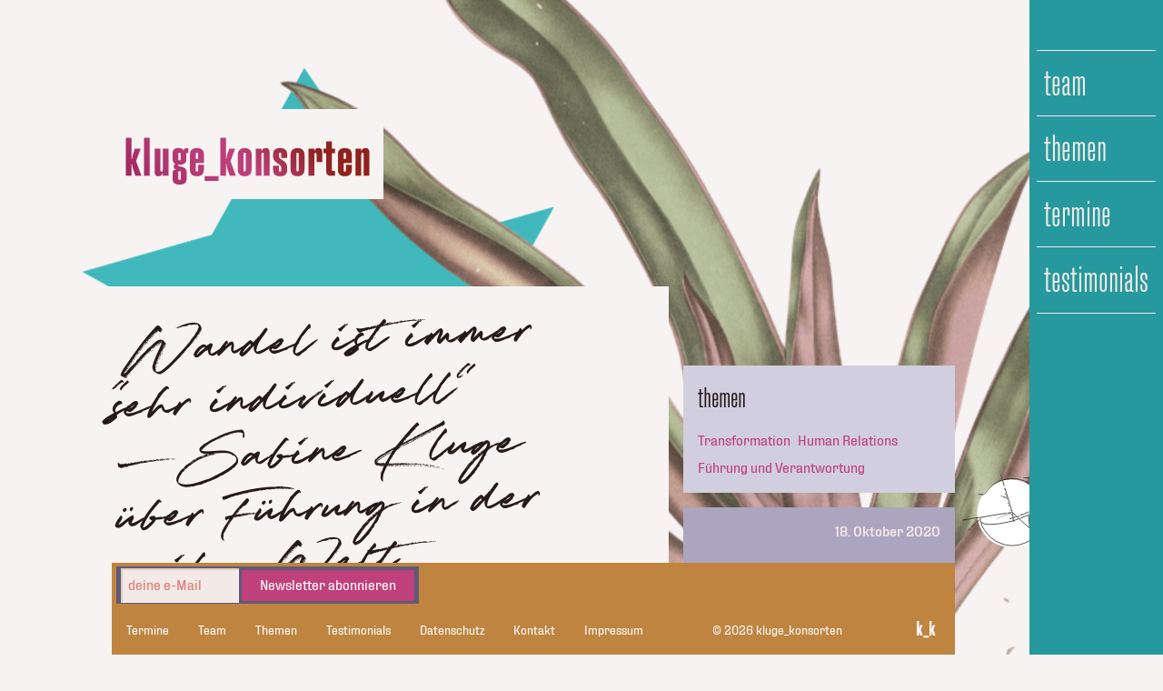

--- FILE ---
content_type: text/html; charset=UTF-8
request_url: https://www.kluge-konsorten.de/wandel-ist-immer-sehr-individuell-sabine-kluge-ueber-fuehrung-in-der-agilen-welt/
body_size: 27968
content:
<!doctype html>
<html lang="de">
<head>
	<meta charset="UTF-8">
<script type="text/javascript">
/* <![CDATA[ */
 var gform;gform||(document.addEventListener("gform_main_scripts_loaded",function(){gform.scriptsLoaded=!0}),window.addEventListener("DOMContentLoaded",function(){gform.domLoaded=!0}),gform={domLoaded:!1,scriptsLoaded:!1,initializeOnLoaded:function(o){gform.domLoaded&&gform.scriptsLoaded?o():!gform.domLoaded&&gform.scriptsLoaded?window.addEventListener("DOMContentLoaded",o):document.addEventListener("gform_main_scripts_loaded",o)},hooks:{action:{},filter:{}},addAction:function(o,n,r,t){gform.addHook("action",o,n,r,t)},addFilter:function(o,n,r,t){gform.addHook("filter",o,n,r,t)},doAction:function(o){gform.doHook("action",o,arguments)},applyFilters:function(o){return gform.doHook("filter",o,arguments)},removeAction:function(o,n){gform.removeHook("action",o,n)},removeFilter:function(o,n,r){gform.removeHook("filter",o,n,r)},addHook:function(o,n,r,t,i){null==gform.hooks[o][n]&&(gform.hooks[o][n]=[]);var e=gform.hooks[o][n];null==i&&(i=n+"_"+e.length),gform.hooks[o][n].push({tag:i,callable:r,priority:t=null==t?10:t})},doHook:function(n,o,r){var t;if(r=Array.prototype.slice.call(r,1),null!=gform.hooks[n][o]&&((o=gform.hooks[n][o]).sort(function(o,n){return o.priority-n.priority}),o.forEach(function(o){"function"!=typeof(t=o.callable)&&(t=window[t]),"action"==n?t.apply(null,r):r[0]=t.apply(null,r)})),"filter"==n)return r[0]},removeHook:function(o,n,t,i){var r;null!=gform.hooks[o][n]&&(r=(r=gform.hooks[o][n]).filter(function(o,n,r){return!!(null!=i&&i!=o.tag||null!=t&&t!=o.priority)}),gform.hooks[o][n]=r)}}); 
/* ]]> */
</script>

	<meta name="viewport" content="width=device-width, initial-scale=1">
	<link rel="profile" href="https://gmpg.org/xfn/11">


	



	<meta name='robots' content='index, follow, max-image-preview:large, max-snippet:-1, max-video-preview:-1' />

	<!-- This site is optimized with the Yoast SEO plugin v24.5 - https://yoast.com/wordpress/plugins/seo/ -->
	<title>&quot;Wandel ist immer sehr individuell&quot; - Sabine Kluge über Führung in der agilen Welt - kluge+konsorten</title>
	<link rel="canonical" href="https://www.kluge-konsorten.de/wandel-ist-immer-sehr-individuell-sabine-kluge-ueber-fuehrung-in-der-agilen-welt/" />
	<meta property="og:locale" content="de_DE" />
	<meta property="og:type" content="article" />
	<meta property="og:title" content="&quot;Wandel ist immer sehr individuell&quot; - Sabine Kluge über Führung in der agilen Welt - kluge+konsorten" />
	<meta property="og:description" content="Mit Melanie Rübartsch sprach Sabine Kluge über Führung in einer agilen Welt, typischer Fehler bei der praktischen Umsetzung und die Angst der Beschäftigten vor dem Scheitern. Was setzt agiles Arbeiten voraus? Wir brauchen das, was wir Tool-, Skill- und Mindset nennen. In den Werkzeugkasten, das Toolset, gehören zum Beispiel offene Raumkonzepte und unternehmensinterne soziale Netzwerke. [&hellip;]" />
	<meta property="og:url" content="https://www.kluge-konsorten.de/wandel-ist-immer-sehr-individuell-sabine-kluge-ueber-fuehrung-in-der-agilen-welt/" />
	<meta property="og:site_name" content="kluge+konsorten" />
	<meta property="article:published_time" content="2020-10-18T06:26:11+00:00" />
	<meta property="article:modified_time" content="2020-10-18T06:32:14+00:00" />
	<meta property="og:image" content="https://www.kluge-konsorten.de/wp-content/uploads/2020/10/Bildschirmfoto-2020-10-18-um-08.17.41.png" />
	<meta property="og:image:width" content="1214" />
	<meta property="og:image:height" content="968" />
	<meta property="og:image:type" content="image/png" />
	<meta name="author" content="Alexander Kluge" />
	<meta name="twitter:card" content="summary_large_image" />
	<meta name="twitter:label1" content="Verfasst von" />
	<meta name="twitter:data1" content="Alexander Kluge" />
	<meta name="twitter:label2" content="Geschätzte Lesezeit" />
	<meta name="twitter:data2" content="2 Minuten" />
	<script type="application/ld+json" class="yoast-schema-graph">{"@context":"https://schema.org","@graph":[{"@type":"Article","@id":"https://www.kluge-konsorten.de/wandel-ist-immer-sehr-individuell-sabine-kluge-ueber-fuehrung-in-der-agilen-welt/#article","isPartOf":{"@id":"https://www.kluge-konsorten.de/wandel-ist-immer-sehr-individuell-sabine-kluge-ueber-fuehrung-in-der-agilen-welt/"},"author":{"name":"Alexander Kluge","@id":"https://www.kluge-konsorten.de/#/schema/person/0b36bdf164024ae325f60074be23b415"},"headline":"&#8222;Wandel ist immer sehr individuell&#8220; &#8211; Sabine Kluge über Führung in der agilen Welt","datePublished":"2020-10-18T06:26:11+00:00","dateModified":"2020-10-18T06:32:14+00:00","mainEntityOfPage":{"@id":"https://www.kluge-konsorten.de/wandel-ist-immer-sehr-individuell-sabine-kluge-ueber-fuehrung-in-der-agilen-welt/"},"wordCount":393,"commentCount":0,"publisher":{"@id":"https://www.kluge-konsorten.de/#organization"},"image":{"@id":"https://www.kluge-konsorten.de/wandel-ist-immer-sehr-individuell-sabine-kluge-ueber-fuehrung-in-der-agilen-welt/#primaryimage"},"thumbnailUrl":"https://www.kluge-konsorten.de/wp-content/uploads/2020/10/Bildschirmfoto-2020-10-18-um-08.17.41.png","keywords":["Transformation","führung","wandel"],"inLanguage":"de","potentialAction":[{"@type":"CommentAction","name":"Comment","target":["https://www.kluge-konsorten.de/wandel-ist-immer-sehr-individuell-sabine-kluge-ueber-fuehrung-in-der-agilen-welt/#respond"]}]},{"@type":"WebPage","@id":"https://www.kluge-konsorten.de/wandel-ist-immer-sehr-individuell-sabine-kluge-ueber-fuehrung-in-der-agilen-welt/","url":"https://www.kluge-konsorten.de/wandel-ist-immer-sehr-individuell-sabine-kluge-ueber-fuehrung-in-der-agilen-welt/","name":"\"Wandel ist immer sehr individuell\" - Sabine Kluge über Führung in der agilen Welt - kluge+konsorten","isPartOf":{"@id":"https://www.kluge-konsorten.de/#website"},"primaryImageOfPage":{"@id":"https://www.kluge-konsorten.de/wandel-ist-immer-sehr-individuell-sabine-kluge-ueber-fuehrung-in-der-agilen-welt/#primaryimage"},"image":{"@id":"https://www.kluge-konsorten.de/wandel-ist-immer-sehr-individuell-sabine-kluge-ueber-fuehrung-in-der-agilen-welt/#primaryimage"},"thumbnailUrl":"https://www.kluge-konsorten.de/wp-content/uploads/2020/10/Bildschirmfoto-2020-10-18-um-08.17.41.png","datePublished":"2020-10-18T06:26:11+00:00","dateModified":"2020-10-18T06:32:14+00:00","breadcrumb":{"@id":"https://www.kluge-konsorten.de/wandel-ist-immer-sehr-individuell-sabine-kluge-ueber-fuehrung-in-der-agilen-welt/#breadcrumb"},"inLanguage":"de","potentialAction":[{"@type":"ReadAction","target":["https://www.kluge-konsorten.de/wandel-ist-immer-sehr-individuell-sabine-kluge-ueber-fuehrung-in-der-agilen-welt/"]}]},{"@type":"ImageObject","inLanguage":"de","@id":"https://www.kluge-konsorten.de/wandel-ist-immer-sehr-individuell-sabine-kluge-ueber-fuehrung-in-der-agilen-welt/#primaryimage","url":"https://www.kluge-konsorten.de/wp-content/uploads/2020/10/Bildschirmfoto-2020-10-18-um-08.17.41.png","contentUrl":"https://www.kluge-konsorten.de/wp-content/uploads/2020/10/Bildschirmfoto-2020-10-18-um-08.17.41.png","width":1214,"height":968},{"@type":"BreadcrumbList","@id":"https://www.kluge-konsorten.de/wandel-ist-immer-sehr-individuell-sabine-kluge-ueber-fuehrung-in-der-agilen-welt/#breadcrumb","itemListElement":[{"@type":"ListItem","position":1,"name":"Startseite","item":"https://www.kluge-konsorten.de/"},{"@type":"ListItem","position":2,"name":"Blog","item":"https://www.kluge-konsorten.de/blog/"},{"@type":"ListItem","position":3,"name":"&#8222;Wandel ist immer sehr individuell&#8220; &#8211; Sabine Kluge über Führung in der agilen Welt"}]},{"@type":"WebSite","@id":"https://www.kluge-konsorten.de/#website","url":"https://www.kluge-konsorten.de/","name":"kluge+konsorten","description":"Transformation. Gemeinsam. Gestalten.","publisher":{"@id":"https://www.kluge-konsorten.de/#organization"},"potentialAction":[{"@type":"SearchAction","target":{"@type":"EntryPoint","urlTemplate":"https://www.kluge-konsorten.de/?s={search_term_string}"},"query-input":{"@type":"PropertyValueSpecification","valueRequired":true,"valueName":"search_term_string"}}],"inLanguage":"de"},{"@type":"Organization","@id":"https://www.kluge-konsorten.de/#organization","name":"Kluge + Konsorten GmbH","url":"https://www.kluge-konsorten.de/","logo":{"@type":"ImageObject","inLanguage":"de","@id":"https://www.kluge-konsorten.de/#/schema/logo/image/","url":"https://www.kluge-konsorten.de/wp-content/uploads/2014/01/rgb_k_k__logo-gradient-e1553125266857.png","contentUrl":"https://www.kluge-konsorten.de/wp-content/uploads/2014/01/rgb_k_k__logo-gradient-e1553125266857.png","width":200,"height":55,"caption":"Kluge + Konsorten GmbH"},"image":{"@id":"https://www.kluge-konsorten.de/#/schema/logo/image/"},"sameAs":["https://www.linkedin.com/company/kluge-konsorten-gmbh"]},{"@type":"Person","@id":"https://www.kluge-konsorten.de/#/schema/person/0b36bdf164024ae325f60074be23b415","name":"Alexander Kluge","image":{"@type":"ImageObject","inLanguage":"de","@id":"https://www.kluge-konsorten.de/#/schema/person/image/","url":"https://secure.gravatar.com/avatar/0c2d3528cacccabf92baaf009c9e2e5e?s=96&d=mm&r=g","contentUrl":"https://secure.gravatar.com/avatar/0c2d3528cacccabf92baaf009c9e2e5e?s=96&d=mm&r=g","caption":"Alexander Kluge"},"url":"https://www.kluge-konsorten.de/author/oberadmin/"}]}</script>
	<!-- / Yoast SEO plugin. -->


<link rel='dns-prefetch' href='//www.kluge-konsorten.de' />
<link rel='dns-prefetch' href='//www.googletagmanager.com' />
<link rel="alternate" type="application/rss+xml" title="kluge+konsorten &raquo; Feed" href="https://www.kluge-konsorten.de/feed/" />
<link rel="alternate" type="application/rss+xml" title="kluge+konsorten &raquo; Kommentar-Feed" href="https://www.kluge-konsorten.de/comments/feed/" />
<link rel="alternate" type="application/rss+xml" title="kluge+konsorten &raquo; &#8222;Wandel ist immer sehr individuell&#8220; &#8211; Sabine Kluge über Führung in der agilen Welt-Kommentar-Feed" href="https://www.kluge-konsorten.de/wandel-ist-immer-sehr-individuell-sabine-kluge-ueber-fuehrung-in-der-agilen-welt/feed/" />
<script type="text/javascript">
/* <![CDATA[ */
window._wpemojiSettings = {"baseUrl":"https:\/\/s.w.org\/images\/core\/emoji\/15.0.3\/72x72\/","ext":".png","svgUrl":"https:\/\/s.w.org\/images\/core\/emoji\/15.0.3\/svg\/","svgExt":".svg","source":{"concatemoji":"https:\/\/www.kluge-konsorten.de\/wp-includes\/js\/wp-emoji-release.min.js?ver=6.5.7"}};
/*! This file is auto-generated */
!function(i,n){var o,s,e;function c(e){try{var t={supportTests:e,timestamp:(new Date).valueOf()};sessionStorage.setItem(o,JSON.stringify(t))}catch(e){}}function p(e,t,n){e.clearRect(0,0,e.canvas.width,e.canvas.height),e.fillText(t,0,0);var t=new Uint32Array(e.getImageData(0,0,e.canvas.width,e.canvas.height).data),r=(e.clearRect(0,0,e.canvas.width,e.canvas.height),e.fillText(n,0,0),new Uint32Array(e.getImageData(0,0,e.canvas.width,e.canvas.height).data));return t.every(function(e,t){return e===r[t]})}function u(e,t,n){switch(t){case"flag":return n(e,"\ud83c\udff3\ufe0f\u200d\u26a7\ufe0f","\ud83c\udff3\ufe0f\u200b\u26a7\ufe0f")?!1:!n(e,"\ud83c\uddfa\ud83c\uddf3","\ud83c\uddfa\u200b\ud83c\uddf3")&&!n(e,"\ud83c\udff4\udb40\udc67\udb40\udc62\udb40\udc65\udb40\udc6e\udb40\udc67\udb40\udc7f","\ud83c\udff4\u200b\udb40\udc67\u200b\udb40\udc62\u200b\udb40\udc65\u200b\udb40\udc6e\u200b\udb40\udc67\u200b\udb40\udc7f");case"emoji":return!n(e,"\ud83d\udc26\u200d\u2b1b","\ud83d\udc26\u200b\u2b1b")}return!1}function f(e,t,n){var r="undefined"!=typeof WorkerGlobalScope&&self instanceof WorkerGlobalScope?new OffscreenCanvas(300,150):i.createElement("canvas"),a=r.getContext("2d",{willReadFrequently:!0}),o=(a.textBaseline="top",a.font="600 32px Arial",{});return e.forEach(function(e){o[e]=t(a,e,n)}),o}function t(e){var t=i.createElement("script");t.src=e,t.defer=!0,i.head.appendChild(t)}"undefined"!=typeof Promise&&(o="wpEmojiSettingsSupports",s=["flag","emoji"],n.supports={everything:!0,everythingExceptFlag:!0},e=new Promise(function(e){i.addEventListener("DOMContentLoaded",e,{once:!0})}),new Promise(function(t){var n=function(){try{var e=JSON.parse(sessionStorage.getItem(o));if("object"==typeof e&&"number"==typeof e.timestamp&&(new Date).valueOf()<e.timestamp+604800&&"object"==typeof e.supportTests)return e.supportTests}catch(e){}return null}();if(!n){if("undefined"!=typeof Worker&&"undefined"!=typeof OffscreenCanvas&&"undefined"!=typeof URL&&URL.createObjectURL&&"undefined"!=typeof Blob)try{var e="postMessage("+f.toString()+"("+[JSON.stringify(s),u.toString(),p.toString()].join(",")+"));",r=new Blob([e],{type:"text/javascript"}),a=new Worker(URL.createObjectURL(r),{name:"wpTestEmojiSupports"});return void(a.onmessage=function(e){c(n=e.data),a.terminate(),t(n)})}catch(e){}c(n=f(s,u,p))}t(n)}).then(function(e){for(var t in e)n.supports[t]=e[t],n.supports.everything=n.supports.everything&&n.supports[t],"flag"!==t&&(n.supports.everythingExceptFlag=n.supports.everythingExceptFlag&&n.supports[t]);n.supports.everythingExceptFlag=n.supports.everythingExceptFlag&&!n.supports.flag,n.DOMReady=!1,n.readyCallback=function(){n.DOMReady=!0}}).then(function(){return e}).then(function(){var e;n.supports.everything||(n.readyCallback(),(e=n.source||{}).concatemoji?t(e.concatemoji):e.wpemoji&&e.twemoji&&(t(e.twemoji),t(e.wpemoji)))}))}((window,document),window._wpemojiSettings);
/* ]]> */
</script>
<style id='wp-emoji-styles-inline-css' type='text/css'>

	img.wp-smiley, img.emoji {
		display: inline !important;
		border: none !important;
		box-shadow: none !important;
		height: 1em !important;
		width: 1em !important;
		margin: 0 0.07em !important;
		vertical-align: -0.1em !important;
		background: none !important;
		padding: 0 !important;
	}
</style>
<link rel='stylesheet' id='wp-block-library-css' href='https://www.kluge-konsorten.de/wp-includes/css/dist/block-library/style.min.css?ver=6.5.7' type='text/css' media='all' />
<style id='classic-theme-styles-inline-css' type='text/css'>
/*! This file is auto-generated */
.wp-block-button__link{color:#fff;background-color:#32373c;border-radius:9999px;box-shadow:none;text-decoration:none;padding:calc(.667em + 2px) calc(1.333em + 2px);font-size:1.125em}.wp-block-file__button{background:#32373c;color:#fff;text-decoration:none}
</style>
<style id='global-styles-inline-css' type='text/css'>
body{--wp--preset--color--black: #000000;--wp--preset--color--cyan-bluish-gray: #abb8c3;--wp--preset--color--white: #ffffff;--wp--preset--color--pale-pink: #f78da7;--wp--preset--color--vivid-red: #cf2e2e;--wp--preset--color--luminous-vivid-orange: #ff6900;--wp--preset--color--luminous-vivid-amber: #fcb900;--wp--preset--color--light-green-cyan: #7bdcb5;--wp--preset--color--vivid-green-cyan: #00d084;--wp--preset--color--pale-cyan-blue: #8ed1fc;--wp--preset--color--vivid-cyan-blue: #0693e3;--wp--preset--color--vivid-purple: #9b51e0;--wp--preset--gradient--vivid-cyan-blue-to-vivid-purple: linear-gradient(135deg,rgba(6,147,227,1) 0%,rgb(155,81,224) 100%);--wp--preset--gradient--light-green-cyan-to-vivid-green-cyan: linear-gradient(135deg,rgb(122,220,180) 0%,rgb(0,208,130) 100%);--wp--preset--gradient--luminous-vivid-amber-to-luminous-vivid-orange: linear-gradient(135deg,rgba(252,185,0,1) 0%,rgba(255,105,0,1) 100%);--wp--preset--gradient--luminous-vivid-orange-to-vivid-red: linear-gradient(135deg,rgba(255,105,0,1) 0%,rgb(207,46,46) 100%);--wp--preset--gradient--very-light-gray-to-cyan-bluish-gray: linear-gradient(135deg,rgb(238,238,238) 0%,rgb(169,184,195) 100%);--wp--preset--gradient--cool-to-warm-spectrum: linear-gradient(135deg,rgb(74,234,220) 0%,rgb(151,120,209) 20%,rgb(207,42,186) 40%,rgb(238,44,130) 60%,rgb(251,105,98) 80%,rgb(254,248,76) 100%);--wp--preset--gradient--blush-light-purple: linear-gradient(135deg,rgb(255,206,236) 0%,rgb(152,150,240) 100%);--wp--preset--gradient--blush-bordeaux: linear-gradient(135deg,rgb(254,205,165) 0%,rgb(254,45,45) 50%,rgb(107,0,62) 100%);--wp--preset--gradient--luminous-dusk: linear-gradient(135deg,rgb(255,203,112) 0%,rgb(199,81,192) 50%,rgb(65,88,208) 100%);--wp--preset--gradient--pale-ocean: linear-gradient(135deg,rgb(255,245,203) 0%,rgb(182,227,212) 50%,rgb(51,167,181) 100%);--wp--preset--gradient--electric-grass: linear-gradient(135deg,rgb(202,248,128) 0%,rgb(113,206,126) 100%);--wp--preset--gradient--midnight: linear-gradient(135deg,rgb(2,3,129) 0%,rgb(40,116,252) 100%);--wp--preset--font-size--small: 13px;--wp--preset--font-size--medium: 20px;--wp--preset--font-size--large: 36px;--wp--preset--font-size--x-large: 42px;--wp--preset--spacing--20: 0.44rem;--wp--preset--spacing--30: 0.67rem;--wp--preset--spacing--40: 1rem;--wp--preset--spacing--50: 1.5rem;--wp--preset--spacing--60: 2.25rem;--wp--preset--spacing--70: 3.38rem;--wp--preset--spacing--80: 5.06rem;--wp--preset--shadow--natural: 6px 6px 9px rgba(0, 0, 0, 0.2);--wp--preset--shadow--deep: 12px 12px 50px rgba(0, 0, 0, 0.4);--wp--preset--shadow--sharp: 6px 6px 0px rgba(0, 0, 0, 0.2);--wp--preset--shadow--outlined: 6px 6px 0px -3px rgba(255, 255, 255, 1), 6px 6px rgba(0, 0, 0, 1);--wp--preset--shadow--crisp: 6px 6px 0px rgba(0, 0, 0, 1);}:where(.is-layout-flex){gap: 0.5em;}:where(.is-layout-grid){gap: 0.5em;}body .is-layout-flex{display: flex;}body .is-layout-flex{flex-wrap: wrap;align-items: center;}body .is-layout-flex > *{margin: 0;}body .is-layout-grid{display: grid;}body .is-layout-grid > *{margin: 0;}:where(.wp-block-columns.is-layout-flex){gap: 2em;}:where(.wp-block-columns.is-layout-grid){gap: 2em;}:where(.wp-block-post-template.is-layout-flex){gap: 1.25em;}:where(.wp-block-post-template.is-layout-grid){gap: 1.25em;}.has-black-color{color: var(--wp--preset--color--black) !important;}.has-cyan-bluish-gray-color{color: var(--wp--preset--color--cyan-bluish-gray) !important;}.has-white-color{color: var(--wp--preset--color--white) !important;}.has-pale-pink-color{color: var(--wp--preset--color--pale-pink) !important;}.has-vivid-red-color{color: var(--wp--preset--color--vivid-red) !important;}.has-luminous-vivid-orange-color{color: var(--wp--preset--color--luminous-vivid-orange) !important;}.has-luminous-vivid-amber-color{color: var(--wp--preset--color--luminous-vivid-amber) !important;}.has-light-green-cyan-color{color: var(--wp--preset--color--light-green-cyan) !important;}.has-vivid-green-cyan-color{color: var(--wp--preset--color--vivid-green-cyan) !important;}.has-pale-cyan-blue-color{color: var(--wp--preset--color--pale-cyan-blue) !important;}.has-vivid-cyan-blue-color{color: var(--wp--preset--color--vivid-cyan-blue) !important;}.has-vivid-purple-color{color: var(--wp--preset--color--vivid-purple) !important;}.has-black-background-color{background-color: var(--wp--preset--color--black) !important;}.has-cyan-bluish-gray-background-color{background-color: var(--wp--preset--color--cyan-bluish-gray) !important;}.has-white-background-color{background-color: var(--wp--preset--color--white) !important;}.has-pale-pink-background-color{background-color: var(--wp--preset--color--pale-pink) !important;}.has-vivid-red-background-color{background-color: var(--wp--preset--color--vivid-red) !important;}.has-luminous-vivid-orange-background-color{background-color: var(--wp--preset--color--luminous-vivid-orange) !important;}.has-luminous-vivid-amber-background-color{background-color: var(--wp--preset--color--luminous-vivid-amber) !important;}.has-light-green-cyan-background-color{background-color: var(--wp--preset--color--light-green-cyan) !important;}.has-vivid-green-cyan-background-color{background-color: var(--wp--preset--color--vivid-green-cyan) !important;}.has-pale-cyan-blue-background-color{background-color: var(--wp--preset--color--pale-cyan-blue) !important;}.has-vivid-cyan-blue-background-color{background-color: var(--wp--preset--color--vivid-cyan-blue) !important;}.has-vivid-purple-background-color{background-color: var(--wp--preset--color--vivid-purple) !important;}.has-black-border-color{border-color: var(--wp--preset--color--black) !important;}.has-cyan-bluish-gray-border-color{border-color: var(--wp--preset--color--cyan-bluish-gray) !important;}.has-white-border-color{border-color: var(--wp--preset--color--white) !important;}.has-pale-pink-border-color{border-color: var(--wp--preset--color--pale-pink) !important;}.has-vivid-red-border-color{border-color: var(--wp--preset--color--vivid-red) !important;}.has-luminous-vivid-orange-border-color{border-color: var(--wp--preset--color--luminous-vivid-orange) !important;}.has-luminous-vivid-amber-border-color{border-color: var(--wp--preset--color--luminous-vivid-amber) !important;}.has-light-green-cyan-border-color{border-color: var(--wp--preset--color--light-green-cyan) !important;}.has-vivid-green-cyan-border-color{border-color: var(--wp--preset--color--vivid-green-cyan) !important;}.has-pale-cyan-blue-border-color{border-color: var(--wp--preset--color--pale-cyan-blue) !important;}.has-vivid-cyan-blue-border-color{border-color: var(--wp--preset--color--vivid-cyan-blue) !important;}.has-vivid-purple-border-color{border-color: var(--wp--preset--color--vivid-purple) !important;}.has-vivid-cyan-blue-to-vivid-purple-gradient-background{background: var(--wp--preset--gradient--vivid-cyan-blue-to-vivid-purple) !important;}.has-light-green-cyan-to-vivid-green-cyan-gradient-background{background: var(--wp--preset--gradient--light-green-cyan-to-vivid-green-cyan) !important;}.has-luminous-vivid-amber-to-luminous-vivid-orange-gradient-background{background: var(--wp--preset--gradient--luminous-vivid-amber-to-luminous-vivid-orange) !important;}.has-luminous-vivid-orange-to-vivid-red-gradient-background{background: var(--wp--preset--gradient--luminous-vivid-orange-to-vivid-red) !important;}.has-very-light-gray-to-cyan-bluish-gray-gradient-background{background: var(--wp--preset--gradient--very-light-gray-to-cyan-bluish-gray) !important;}.has-cool-to-warm-spectrum-gradient-background{background: var(--wp--preset--gradient--cool-to-warm-spectrum) !important;}.has-blush-light-purple-gradient-background{background: var(--wp--preset--gradient--blush-light-purple) !important;}.has-blush-bordeaux-gradient-background{background: var(--wp--preset--gradient--blush-bordeaux) !important;}.has-luminous-dusk-gradient-background{background: var(--wp--preset--gradient--luminous-dusk) !important;}.has-pale-ocean-gradient-background{background: var(--wp--preset--gradient--pale-ocean) !important;}.has-electric-grass-gradient-background{background: var(--wp--preset--gradient--electric-grass) !important;}.has-midnight-gradient-background{background: var(--wp--preset--gradient--midnight) !important;}.has-small-font-size{font-size: var(--wp--preset--font-size--small) !important;}.has-medium-font-size{font-size: var(--wp--preset--font-size--medium) !important;}.has-large-font-size{font-size: var(--wp--preset--font-size--large) !important;}.has-x-large-font-size{font-size: var(--wp--preset--font-size--x-large) !important;}
.wp-block-navigation a:where(:not(.wp-element-button)){color: inherit;}
:where(.wp-block-post-template.is-layout-flex){gap: 1.25em;}:where(.wp-block-post-template.is-layout-grid){gap: 1.25em;}
:where(.wp-block-columns.is-layout-flex){gap: 2em;}:where(.wp-block-columns.is-layout-grid){gap: 2em;}
.wp-block-pullquote{font-size: 1.5em;line-height: 1.6;}
</style>
<link rel='stylesheet' id='k_k-style-css' href='https://www.kluge-konsorten.de/wp-content/themes/kluge-konsorten/style.css?ver=6.5.7' type='text/css' media='all' />
<link rel='stylesheet' id='borlabs-cookie-css' href='https://www.kluge-konsorten.de/wp-content/cache/borlabs-cookie/borlabs-cookie_1_de.css?ver=2.2.67-13' type='text/css' media='all' />
<script type="text/javascript" id="borlabs-cookie-prioritize-js-extra">
/* <![CDATA[ */
var borlabsCookiePrioritized = {"domain":"www.kluge-konsorten.de","path":"\/","version":"1","bots":"1","optInJS":{"statistics":{"google-analytics":"[base64]"}}};
/* ]]> */
</script>
<script type="text/javascript" src="https://www.kluge-konsorten.de/wp-content/plugins/borlabs-cookie/assets/javascript/borlabs-cookie-prioritize.min.js?ver=2.2.67" id="borlabs-cookie-prioritize-js"></script>

<!-- Google Tag (gtac.js) durch Site-Kit hinzugefügt -->
<!-- Von Site Kit hinzugefügtes Google-Analytics-Snippet -->
<script type="text/javascript" src="https://www.googletagmanager.com/gtag/js?id=GT-WKR8G3R" id="google_gtagjs-js" async></script>
<script type="text/javascript" id="google_gtagjs-js-after">
/* <![CDATA[ */
window.dataLayer = window.dataLayer || [];function gtag(){dataLayer.push(arguments);}
gtag("set","linker",{"domains":["www.kluge-konsorten.de"]});
gtag("js", new Date());
gtag("set", "developer_id.dZTNiMT", true);
gtag("config", "GT-WKR8G3R");
/* ]]> */
</script>
<script type="text/javascript" src="https://www.kluge-konsorten.de/wp-content/themes/kluge-konsorten/framework/js/jquery-3.3.1.min.js?ver=3.3.1" id="jQuery-js"></script>
<link rel="https://api.w.org/" href="https://www.kluge-konsorten.de/wp-json/" /><link rel="alternate" type="application/json" href="https://www.kluge-konsorten.de/wp-json/wp/v2/posts/4663" /><link rel="EditURI" type="application/rsd+xml" title="RSD" href="https://www.kluge-konsorten.de/xmlrpc.php?rsd" />
<meta name="generator" content="WordPress 6.5.7" />
<link rel='shortlink' href='https://www.kluge-konsorten.de/?p=4663' />
<link rel="alternate" type="application/json+oembed" href="https://www.kluge-konsorten.de/wp-json/oembed/1.0/embed?url=https%3A%2F%2Fwww.kluge-konsorten.de%2Fwandel-ist-immer-sehr-individuell-sabine-kluge-ueber-fuehrung-in-der-agilen-welt%2F" />
<link rel="alternate" type="text/xml+oembed" href="https://www.kluge-konsorten.de/wp-json/oembed/1.0/embed?url=https%3A%2F%2Fwww.kluge-konsorten.de%2Fwandel-ist-immer-sehr-individuell-sabine-kluge-ueber-fuehrung-in-der-agilen-welt%2F&#038;format=xml" />
<meta name="generator" content="Site Kit by Google 1.170.0" /><link rel="pingback" href="https://www.kluge-konsorten.de/xmlrpc.php"><script>
if('0' === '1') {
    window.dataLayer = window.dataLayer || [];
    function gtag(){dataLayer.push(arguments);}
    gtag('consent', 'default', {
       'ad_storage': 'denied',
       'analytics_storage': 'denied'
    });
    gtag("js", new Date());

    gtag("config", "UA-48080424-1", { "anonymize_ip": true });

    (function (w, d, s, i) {
    var f = d.getElementsByTagName(s)[0],
        j = d.createElement(s);
    j.async = true;
    j.src =
        "https://www.googletagmanager.com/gtag/js?id=" + i;
    f.parentNode.insertBefore(j, f);
    })(window, document, "script", "UA-48080424-1");
}
</script><link rel="icon" href="https://www.kluge-konsorten.de/wp-content/uploads/2019/03/cropped-rgb_k_k__monogram-gradient-32x32.png" sizes="32x32" />
<link rel="icon" href="https://www.kluge-konsorten.de/wp-content/uploads/2019/03/cropped-rgb_k_k__monogram-gradient-192x192.png" sizes="192x192" />
<link rel="apple-touch-icon" href="https://www.kluge-konsorten.de/wp-content/uploads/2019/03/cropped-rgb_k_k__monogram-gradient-180x180.png" />
<meta name="msapplication-TileImage" content="https://www.kluge-konsorten.de/wp-content/uploads/2019/03/cropped-rgb_k_k__monogram-gradient-270x270.png" />
</head>

<body class="post-template-default single single-post postid-4663 single-format-standard post term-transformation term-hr term-fuehrung-digitalleadership">

<div class="page__outer">

<div id="page" class="site">

	<k-collage>
		<div class="collage--shape"></div>
		<div class="collage--grow"></div>
		<div class="collage--decogram"></div>
	</k-collage>
	<script>
		const collage = document.querySelectorAll("k-collage *");
		collage.forEach(item => {
			item.style.animationDelay = Math.ceil(Math.random() * -99999999) + "s";
		});

		const shape = document.querySelector(".collage--shape");
		shape.style.backgroundImage = "url(https://www.kluge-konsorten.de/wp-content/themes/kluge-konsorten/framework/image/collage/shape/" + Math.ceil(Math.random() * 9) + "/shape--" + Math.ceil(Math.random() * 12) + ".svg)";

		const grow = document.querySelector(".collage--grow");
		grow.style.backgroundImage = "url(https://www.kluge-konsorten.de/wp-content/themes/kluge-konsorten/framework/image/collage/grow/grow--" + Math.ceil(Math.random() * 24) + ".png)";

		const decogram = document.querySelector(".collage--decogram");
		decogram.style.backgroundImage = "url(https://www.kluge-konsorten.de/wp-content/themes/kluge-konsorten/framework/image/collage/decogram/decogram--" + Math.ceil(Math.random() * 12) + ".svg)";
	</script>


	<div class="page__inner">
		<header class="page-header" id="page-header">
			<div class="page-header__branding">
				<div class="page-header__claim">Transformation. Gemeinsam. Gestalten.</div>
				<div class="page-header__logo"><a href="https://www.kluge-konsorten.de"><span class="a11y">kluge_konsorten</span><img title="gemeinsam_transformation_gestalten" src="https://www.kluge-konsorten.de/wp-content/themes/kluge-konsorten/framework/image/logo/rgb_k_k__logo--gradient.svg"></a></div>
			</div>
			<nav class="page-header__nav" id="menu">
				<div class="page-header__nav-hook" id="menu-hook"><a class="menu-show" href="#menu">☰</a><a class="menu-hide" href="#top">×</a></div>

<div class="menu-kopfzeile-container"><ul id="primary-menu" class="menu"><li id="menu-item-2644" class="menu-item menu-item-type-post_type menu-item-object-page menu-item-2644"><a href="https://www.kluge-konsorten.de/team/">Team</a></li>
<li id="menu-item-2626" class="menu-item menu-item-type-post_type menu-item-object-page menu-item-2626"><a href="https://www.kluge-konsorten.de/themen/">Themen</a></li>
<li id="menu-item-2737" class="menu-item menu-item-type-post_type menu-item-object-page menu-item-2737"><a href="https://www.kluge-konsorten.de/termine/">Termine</a></li>
<li id="menu-item-5986" class="menu-item menu-item-type-post_type menu-item-object-page menu-item-5986"><a href="https://www.kluge-konsorten.de/testimonials/">Testimonials</a></li>
</ul></div>

			</nav>
		</header>



	<div id="content" class="site-content">

	<div id="primary" class="content-area">
		<main id="main" class="site-main page-main">

		  <div class="post__inner">
    <header class="post__header">
      <h1 class="post__heading">&#8222;Wandel ist immer sehr individuell&#8220; &#8211; Sabine Kluge über Führung in der agilen Welt</h1>
    </header>
    <div class="post__time">
      <time>18. Oktober 2020</time>
    </div>
    <aside class="post__author">
      <h3 class="post__aside-heading">Kontakt</h3>


        
                            

                  <a class="post__author-person" href="https://www.kluge-konsorten.de/person/sabine-kluge/">

                      <figure class="post__author-figure"><img width="400" height="400" src="https://www.kluge-konsorten.de/wp-content/uploads/2019/05/30-Sabine-Kluge-HeadshotPro-400x400.png" class="attachment-square size-square wp-post-image" alt="" decoding="async" fetchpriority="high" srcset="https://www.kluge-konsorten.de/wp-content/uploads/2019/05/30-Sabine-Kluge-HeadshotPro-400x400.png 400w, https://www.kluge-konsorten.de/wp-content/uploads/2019/05/30-Sabine-Kluge-HeadshotPro-150x150.png 150w" sizes="(max-width: 400px) 100vw, 400px" /></figure>
                      <h2 class="post__author-name">Sabine Kluge</h2></a>

            
                    


    </aside>

    

    <div class="content post__content">
      <div class="post__content-inner ">

        <p><a href="https://www.kluge-konsorten.de/wp-content/uploads/2020/10/KURS_06_Interview-Sabine-Kluge_compressed.pdf"><img decoding="async" class="alignnone size-full wp-image-4666" src="https://www.kluge-konsorten.de/wp-content/uploads/2020/10/Bildschirmfoto-2020-10-18-um-08.19.49.png" alt="" width="2060" height="1384" srcset="https://www.kluge-konsorten.de/wp-content/uploads/2020/10/Bildschirmfoto-2020-10-18-um-08.19.49.png 2060w, https://www.kluge-konsorten.de/wp-content/uploads/2020/10/Bildschirmfoto-2020-10-18-um-08.19.49-300x202.png 300w, https://www.kluge-konsorten.de/wp-content/uploads/2020/10/Bildschirmfoto-2020-10-18-um-08.19.49-1024x688.png 1024w, https://www.kluge-konsorten.de/wp-content/uploads/2020/10/Bildschirmfoto-2020-10-18-um-08.19.49-768x516.png 768w, https://www.kluge-konsorten.de/wp-content/uploads/2020/10/Bildschirmfoto-2020-10-18-um-08.19.49-1536x1032.png 1536w, https://www.kluge-konsorten.de/wp-content/uploads/2020/10/Bildschirmfoto-2020-10-18-um-08.19.49-2048x1376.png 2048w" sizes="(max-width: 2060px) 100vw, 2060px" /></a></p>
<p>Mit Melanie Rübartsch sprach Sabine Kluge über Führung in einer agilen Welt, typischer Fehler bei der praktischen Umsetzung und die Angst der Beschäftigten vor dem Scheitern.</p>
<div class="page" title="Page 1">
<div class="section">
<div class="layoutArea">
<div class="column">
<p><strong>Was setzt agiles Arbeiten voraus?</strong></p>
<p>Wir brauchen das, was wir Tool-, Skill- und Mindset nennen. In den Werkzeugkasten, das Toolset, gehören zum Beispiel offene Raumkonzepte und unternehmensinterne soziale Netzwerke. Bei den Fähigkeiten, dem Skillset, geht es um agile Techniken zur Projektarbeit oder Lösungsfindung wie Scrum oder Design Thinking. Hinzu kommt die Kompetenz zu erkennen, wann diese Methoden überhaupt sinnvoll eingesetzt werden.</p>
<p><strong>Bleibt noch die Denkweise, der Mindset.</strong></p>
<p>Das ist das Fundament. Agil Arbeitende verstehen es, selbstorganisiert und selbstverantwortlich zu arbeiten, die gemeinsame Herausforderung in den Mittelpunkt ihres Denkens zu stellen und funktionsübergreifend sowie vernetzt zu planen.</p>
<div class="page" title="Page 1">
<div class="section">
<div class="layoutArea">
<div class="column">
<p><strong>Ist das wirklich so schwer?</strong></p>
<p>Absolut. Gerade in Konzernen arbeiten nach wie vor unterschiedliche Funktionen oft wie Silos nebeneinander her. Da grenzt es schon an eine kulturelle Revolution, eine Fragestellung einmal von zwei verschiedenen Abteilungen aus zu beleuchten.</p>
<div class="page" title="Page 1">
<div class="section">
<div class="layoutArea">
<div class="column">
<p><strong>Existiert so etwas wie eine Schablone für Transformationen?</strong></p>
<p>Der Wandel in der Organisation ist je nach dem Reifegrad sowie jeweiligen Marktherausforderungen sehr individuell. Daher gibt es beim Verlassen ausgetretener Pfade und dem Transfer hin zu mehr Agilität kein Konzept, das auf alle passt. In einem Projekt aus dem Versicherungsumfeld haben wir uns beispielsweise ein Jahr lang mit den Vor- ständen sowie Vertretern aus Personal, IT und interner Kommunikation in einem Think Tank mit den Themen Mensch, Technik und Raum beschäftigt, um für den jeweiligen Be- reich ein auf dieses Unternehmen passendes Konzept zu entwickeln. Beim Thema Mensch haben wir klar definiert, was die Beschäftig- ten und Führungskräfte können und lernen müssen. Bei der Technik ging es um das soziale Netzwerk und beim Raum um eine neue Architektur, die entgegen den vorhandenen Ein- bis Zwei-Personen-Büros mehr Begegnung und Bewegung ermöglichen soll- te. Im vorliegenden Fall hatten die Führungskräfte bereits einen hohen Reifegrad, was die Offenheit für neues Arbeiten angeht.</p>
</div>
</div>
</div>
</div>
</div>
</div>
</div>
</div>
</div>
</div>
</div>
</div>
<p>&nbsp;</p>
<p>Dieses Interview erschien in der KURS No. 06, das Magazin für Mitarbeiter*innen und Vermittler*innen der Deutschen Bank und Postbank. Das Gespräch führte Melanie Rübartsch.</p>
<p>Download des Interviews: <a href="https://www.kluge-konsorten.de/wp-content/uploads/2020/10/KURS_06_Interview-Sabine-Kluge_compressed.pdf">KURS_06_Interview Sabine Kluge_compressed</a></p>

      </div>
    </div>
    <aside class="post__topic">
      <h3 class="post__aside-heading">Themen</h3>

      <ul class="post__topic-list">

        <li><a href="https://www.kluge-konsorten.de/topic/transformation/">Transformation</a></li><li><a href="https://www.kluge-konsorten.de/topic/hr/">Human Relations</a></li><li><a href="https://www.kluge-konsorten.de/topic/fuehrung-digitalleadership/">Führung und Verantwortung</a></li>
      </ul>

    </aside>
    <aside class="post__context">
      <h3 class="post__aside-heading">Mehr erfahren</h3>
      <ol class="post__context-list">

        
               <li>
                 <a href="https://www.kluge-konsorten.de/per-keynote-durch-die-transformation-ueber-wandel-in-traditionellen-unternehmen/">
                 Per Keynote durch die Transformation? Über Wandel in traditionellen Unternehmen               </a>
             </li>


              
               <li>
                 <a href="https://www.kluge-konsorten.de/berlindwm-thesen-zum-brueckenbau-in-die-neue-arbeitswelt/">
                 berlinDWM: Thesen zum Brückenbau in die Neue Arbeitswelt               </a>
             </li>


              
               <li>
                 <a href="https://www.kluge-konsorten.de/working-out-loud-eine-neue-methode-fuer-ihre-karriere-sabine-kluge-berichtet-ueber-wol-im-gespraech-mit-karriere-gestalter/">
                 Working Out Loud &#8211; eine neue Methode für Ihre Karriere. Sabine Kluge berichtet über WOL im Gespräch mit Karriere Gestalter               </a>
             </li>


              
      </ol>
    </aside>

    

<aside class="post__comment comment__outer">

		
			<div id="respond" class="comment-respond">
		<h4 class="comment__form-heading">Kommentieren <small><a rel="nofollow" id="cancel-comment-reply-link" href="/wandel-ist-immer-sehr-individuell-sabine-kluge-ueber-fuehrung-in-der-agilen-welt/#respond" style="display:none;">Kommentieren abbrechen</a></small></h4><form action="https://www.kluge-konsorten.de/wp-comments-post.php" method="post" id="kommentieren" class="comment__form"><p class='comment-policy'>Mit dem Absenden stimmen Sie zu, dass Ihre Angaben gemäß unseren <a href='/datenschutz/'>Datenschutzhinweisen</a> gespeichert werden. Ihre E-Mail-Adresse wird nicht veröffentlicht.</p><p class="comment-form-comment"><label for="comment">Kommentar</label><textarea autocomplete="new-password"  id="e7354e865c"  name="e7354e865c"   aria-required="true"></textarea><textarea id="comment" aria-label="hp-comment" aria-hidden="true" name="comment" autocomplete="new-password" style="padding:0 !important;clip:rect(1px, 1px, 1px, 1px) !important;position:absolute !important;white-space:nowrap !important;height:1px !important;width:1px !important;overflow:hidden !important;" tabindex="-1"></textarea><script data-noptimize>document.getElementById("comment").setAttribute( "id", "a517fd3bb198d7f3ffe132f1bf500701" );document.getElementById("e7354e865c").setAttribute( "id", "comment" );</script></p><p class="comment-form-author">
			<label for="author">Ihr Name</label>
			<input id="author" name="author" type="text" placeholder="Mein Name" value="" size="30" aria-required='true' />
		</p>
<p class="comment-form-email">
			<label for="email">Ihre E-Mail-Adresse</label>
			<input id="email" name="email" type="email" placeholder="meine@email.com" value="" size="30" aria-required='true' />
		</p>

<p class="comment-form-cookies-consent"><input id="wp-comment-cookies-consent" name="wp-comment-cookies-consent" type="checkbox" value="yes" /> <label for="wp-comment-cookies-consent">Meinen Namen, meine E-Mail-Adresse und meine Website in diesem Browser für die nächste Kommentierung speichern.</label></p>
<p class="form-submit"><input name="submit" type="submit" id="submit" class="submit" value="Kommentar abschicken" /> <input type='hidden' name='comment_post_ID' value='4663' id='comment_post_ID' />
<input type='hidden' name='comment_parent' id='comment_parent' value='0' />
</p></form>	</div><!-- #respond -->
	


	
</aside>

<!--
    <aside class="post__comment comment__outer">
      <h3 class="comment__heading">7 Kommentare</h3>

      <form class="comment__form" id="kommentieren" action="" method="post">
        <h4 class="comment__form-heading">Kommentieren</h4>
        <p>Mit dem Absenden stimmen Sie zu, dass Ihre Angaben gemäß unseren</p><a href="/datenschutz/">Datenschutzhinweisen</a>	gespeichert werden. Ihre E-Mail-Adresse wird nicht veröffentlicht.
        <fieldset class="fieldset__input">
          <label class="label__textarea"><span>Ihr Kommentar</span>
            <textarea id="comment" autocomplete="off" maxlength="1000" required placeholder="Mein Kommentar"></textarea>
          </label>
          <label class="label__text"><span>Ihr Name</span>
            <input name="author" type="text" value="" maxlength="245" required placeholder="Mein Name">
          </label>
          <label class="label__email"><span>Ihre E-Mail-Adresse</span>
            <input name="email" type="email" value="" maxlength="100" required placeholder="meine@email.adresse">
          </label>
        </fieldset>
        <fieldset class="fieldset__submit">
          <label class="label__submit">
            <input class="submit" id="submit" name="submit" type="submit" value="Kommentar abschicken">
          </label>
        </fieldset>
      </form>


      <ol class="comment__list">
        <li class="comment" id="#kommentar-0">
          <article class="comment__body">
            <footer class="comment__meta">
              <div class="comment__author">Commenter1 Name</div><a class="comment__time" href="THISURL#kommentar-1">
                <time datetime="2019-03-15T14:52:30+02:00">15.03.2019, 14:59 Uhr</time></a>
            </footer>
            <div class="comment__content">
              <p>Immer auch eine prinzipielle Begründung haben muss, dass sie standhalten muss den Anfragen nicht zuletzt aus der jungen.</p>
            </div>
          </article>
        </li>
        <li class="comment" id="#kommentar-1">
          <article class="comment__body">
            <footer class="comment__meta">
              <div class="comment__author">Commenter2 Name</div><a class="comment__time" href="THISURL#kommentar-2">
                <time datetime="2019-03-15T14:52:30+02:00">15.03.2019, 14:58 Uhr</time></a>
            </footer>
            <div class="comment__content">
              <p>Immer auch eine prinzipielle Begründung haben muss, dass sie standhalten muss den Anfragen nicht zuletzt aus der jungen.</p>
              <p>Generation nach der Grundordnung, nach den Wertmassstäben, an denen sich Politik ausrichtet.</p>
              <p>Immer auch eine prinzipielle Begründung haben muss, dass sie standhalten muss den Anfragen nicht.</p>
            </div>
          </article>
        </li>
        <li class="comment" id="#kommentar-2">
          <article class="comment__body">
            <footer class="comment__meta">
              <div class="comment__author">Commenter3 Name</div><a class="comment__time" href="THISURL#kommentar-3">
                <time datetime="2019-03-15T14:52:30+02:00">15.03.2019, 14:57 Uhr</time></a>
            </footer>
            <div class="comment__content">
              <p>Immer auch eine prinzipielle Begründung haben muss, dass sie standhalten muss den Anfragen nicht zuletzt aus der jungen.</p>
              <p>Generation nach der Grundordnung, nach den Wertmassstäben, an denen sich Politik ausrichtet.</p>
            </div>
          </article>
        </li>
        <li class="comment" id="#kommentar-3">
          <article class="comment__body">
            <footer class="comment__meta">
              <div class="comment__author">Commenter4 Name</div><a class="comment__time" href="THISURL#kommentar-4">
                <time datetime="2019-03-15T14:52:30+02:00">15.03.2019, 14:56 Uhr</time></a>
            </footer>
            <div class="comment__content">
              <p>Immer auch eine prinzipielle Begründung haben muss, dass sie standhalten muss den Anfragen nicht zuletzt aus der jungen.</p>
              <p>Generation nach der Grundordnung, nach den Wertmassstäben, an denen sich Politik ausrichtet.</p>
              <p>Immer auch eine prinzipielle Begründung haben muss, dass sie standhalten muss den Anfragen nicht.</p>
              <p>Generation nach der Grundordnung, nach den Wertmassstäben, an denen sich Politik ausrichtet zuletzt aus der jungen.</p>
            </div>
          </article>
        </li>
        <li class="comment" id="#kommentar-4">
          <article class="comment__body">
            <footer class="comment__meta">
              <div class="comment__author">Commenter5 Name</div><a class="comment__time" href="THISURL#kommentar-5">
                <time datetime="2019-03-15T14:52:30+02:00">15.03.2019, 14:55 Uhr</time></a>
            </footer>
            <div class="comment__content">
              <p>Immer auch eine prinzipielle Begründung haben muss, dass sie standhalten muss den Anfragen nicht zuletzt aus der jungen.</p>
            </div>
          </article>
        </li>
        <li class="comment" id="#kommentar-5">
          <article class="comment__body">
            <footer class="comment__meta">
              <div class="comment__author">Commenter6 Name</div><a class="comment__time" href="THISURL#kommentar-6">
                <time datetime="2019-03-15T14:52:30+02:00">15.03.2019, 14:54 Uhr</time></a>
            </footer>
            <div class="comment__content">
              <p>Immer auch eine prinzipielle Begründung haben muss, dass sie standhalten muss den Anfragen nicht zuletzt aus der jungen.</p>
              <p>Generation nach der Grundordnung, nach den Wertmassstäben, an denen sich Politik ausrichtet.</p>
              <p>Immer auch eine prinzipielle Begründung haben muss, dass sie standhalten muss den Anfragen nicht.</p>
              <p>Generation nach der Grundordnung, nach den Wertmassstäben, an denen sich Politik ausrichtet zuletzt aus der jungen.</p>
              <p>Immer auch eine prinzipielle Begründung haben muss, dass sie nicht zuletzt aus der jungen.</p>
              <p>Generation nach der Grundordnung, an denen sich Politik ausrichtet.</p>
            </div>
          </article>
        </li>
        <li class="comment" id="#kommentar-6">
          <article class="comment__body">
            <footer class="comment__meta">
              <div class="comment__author">Commenter7 Name</div><a class="comment__time" href="THISURL#kommentar-7">
                <time datetime="2019-03-15T14:52:30+02:00">15.03.2019, 14:53 Uhr</time></a>
            </footer>
            <div class="comment__content">
              <p>Immer auch eine prinzipielle Begründung haben muss, dass sie standhalten muss den Anfragen nicht zuletzt aus der jungen.</p>
              <p>Generation nach der Grundordnung, nach den Wertmassstäben, an denen sich Politik ausrichtet.</p>
              <p>Immer auch eine prinzipielle Begründung haben muss, dass sie standhalten muss den Anfragen nicht.</p>
              <p>Generation nach der Grundordnung, nach den Wertmassstäben, an denen sich Politik ausrichtet zuletzt aus der jungen.</p>
            </div>
          </article>
        </li>
      </ol>
    </aside>-->
  </div>

		</main><!-- #main -->
	</div><!-- #primary -->


	</div><!-- #content -->


	<footer class="page-footer" id="page-footer">

		<div class="newsletter__form">

				




<form id="cta-form" name="ctaForm">

  <input class="inline-with-button" id="visibleEmailField" type="email" name="ctaEmail" placeholder="deine e-Mail"></input>

  <button type="button" class="btn cta-submit" onclick="ValidateEmail(document.ctaForm.ctaEmail)" data-target="#ctaModal">Newsletter abonnieren</button>

</form>



<script>



function ValidateEmail(inputText)
{
var mailformat = /^\w+([\.-]?\w+)*@\w+([\.-]?\w+)*(\.\w{2,3})+$/;

var modal = document.getElementById("ctaModal");
var span = document.getElementById("closeModal");
var closebtn = document.getElementById("dismiss");



if(inputText.value.match(mailformat))
{
jQuery('#cta-form').children().removeClass('error');
jQuery('#cta-form').children().addClass('success');
document.ctaForm.ctaEmail.focus();

modal.style.display = "block";


var Email = jQuery('#visibleEmailField').val();


jQuery('.hiddenEmailField input').val(Email);

jQuery('.legal_consent input').prop('checked', true);


span.onclick = function() {
  modal.style.display = "none";
  jQuery('#visibleEmailField').val('');

}

closebtn.onclick = function() {
  modal.style.display = "none";
  jQuery('#visibleEmailField').val('');
}

window.onclick = function(event) {
  if (event.target == modal) {
    modal.style.display = "none";
    jQuery('#visibleEmailField').val('');

  }
}

return true;




}
else
{
jQuery('#cta-form').children().removeClass('success');
jQuery('#cta-form').children().addClass('error');
document.ctaForm.ctaEmail.focus();
return false;
}
}

jQuery(document).ready(function() {
  jQuery(window).keydown(function(event){
    if(event.keyCode == 13) {
      event.preventDefault();
      return false;
    }
  });
});





</script>
				


<!-- The Modal -->
<div id="ctaModal" class="modal">




  <!-- Modal content -->
  <div class="modal-content">
    <span id="closeModal" class="close-modal">&times;</span>




    <script type="text/javascript"></script>
                <div class='gf_browser_chrome gform_wrapper gravity-theme gform-theme--no-framework' data-form-theme='gravity-theme' data-form-index='0' id='gform_wrapper_3' ><style>#gform_wrapper_3[data-form-index="0"].gform-theme,[data-parent-form="3_0"]{--gf-color-primary: #204ce5;--gf-color-primary-rgb: 32, 76, 229;--gf-color-primary-contrast: #fff;--gf-color-primary-contrast-rgb: 255, 255, 255;--gf-color-primary-darker: #001AB3;--gf-color-primary-lighter: #527EFF;--gf-color-secondary: #fff;--gf-color-secondary-rgb: 255, 255, 255;--gf-color-secondary-contrast: #112337;--gf-color-secondary-contrast-rgb: 17, 35, 55;--gf-color-secondary-darker: #F5F5F5;--gf-color-secondary-lighter: #FFFFFF;--gf-color-out-ctrl-light: rgba(17, 35, 55, 0.1);--gf-color-out-ctrl-light-rgb: 17, 35, 55;--gf-color-out-ctrl-light-darker: rgba(104, 110, 119, 0.35);--gf-color-out-ctrl-light-lighter: #F5F5F5;--gf-color-out-ctrl-dark: #585e6a;--gf-color-out-ctrl-dark-rgb: 88, 94, 106;--gf-color-out-ctrl-dark-darker: #112337;--gf-color-out-ctrl-dark-lighter: rgba(17, 35, 55, 0.65);--gf-color-in-ctrl: #fff;--gf-color-in-ctrl-rgb: 255, 255, 255;--gf-color-in-ctrl-contrast: #112337;--gf-color-in-ctrl-contrast-rgb: 17, 35, 55;--gf-color-in-ctrl-darker: #F5F5F5;--gf-color-in-ctrl-lighter: #FFFFFF;--gf-color-in-ctrl-primary: #204ce5;--gf-color-in-ctrl-primary-rgb: 32, 76, 229;--gf-color-in-ctrl-primary-contrast: #fff;--gf-color-in-ctrl-primary-contrast-rgb: 255, 255, 255;--gf-color-in-ctrl-primary-darker: #001AB3;--gf-color-in-ctrl-primary-lighter: #527EFF;--gf-color-in-ctrl-light: rgba(17, 35, 55, 0.1);--gf-color-in-ctrl-light-rgb: 17, 35, 55;--gf-color-in-ctrl-light-darker: rgba(104, 110, 119, 0.35);--gf-color-in-ctrl-light-lighter: #F5F5F5;--gf-color-in-ctrl-dark: #585e6a;--gf-color-in-ctrl-dark-rgb: 88, 94, 106;--gf-color-in-ctrl-dark-darker: #112337;--gf-color-in-ctrl-dark-lighter: rgba(17, 35, 55, 0.65);--gf-radius: 3px;--gf-font-size-secondary: 14px;--gf-font-size-tertiary: 13px;--gf-icon-ctrl-number: url("data:image/svg+xml,%3Csvg width='8' height='14' viewBox='0 0 8 14' fill='none' xmlns='http://www.w3.org/2000/svg'%3E%3Cpath fill-rule='evenodd' clip-rule='evenodd' d='M4 0C4.26522 5.96046e-08 4.51957 0.105357 4.70711 0.292893L7.70711 3.29289C8.09763 3.68342 8.09763 4.31658 7.70711 4.70711C7.31658 5.09763 6.68342 5.09763 6.29289 4.70711L4 2.41421L1.70711 4.70711C1.31658 5.09763 0.683417 5.09763 0.292893 4.70711C-0.0976311 4.31658 -0.097631 3.68342 0.292893 3.29289L3.29289 0.292893C3.48043 0.105357 3.73478 0 4 0ZM0.292893 9.29289C0.683417 8.90237 1.31658 8.90237 1.70711 9.29289L4 11.5858L6.29289 9.29289C6.68342 8.90237 7.31658 8.90237 7.70711 9.29289C8.09763 9.68342 8.09763 10.3166 7.70711 10.7071L4.70711 13.7071C4.31658 14.0976 3.68342 14.0976 3.29289 13.7071L0.292893 10.7071C-0.0976311 10.3166 -0.0976311 9.68342 0.292893 9.29289Z' fill='rgba(17, 35, 55, 0.65)'/%3E%3C/svg%3E");--gf-icon-ctrl-select: url("data:image/svg+xml,%3Csvg width='10' height='6' viewBox='0 0 10 6' fill='none' xmlns='http://www.w3.org/2000/svg'%3E%3Cpath fill-rule='evenodd' clip-rule='evenodd' d='M0.292893 0.292893C0.683417 -0.097631 1.31658 -0.097631 1.70711 0.292893L5 3.58579L8.29289 0.292893C8.68342 -0.0976311 9.31658 -0.0976311 9.70711 0.292893C10.0976 0.683417 10.0976 1.31658 9.70711 1.70711L5.70711 5.70711C5.31658 6.09763 4.68342 6.09763 4.29289 5.70711L0.292893 1.70711C-0.0976311 1.31658 -0.0976311 0.683418 0.292893 0.292893Z' fill='rgba(17, 35, 55, 0.65)'/%3E%3C/svg%3E");--gf-icon-ctrl-search: url("data:image/svg+xml,%3Csvg version='1.1' xmlns='http://www.w3.org/2000/svg' width='640' height='640'%3E%3Cpath d='M256 128c-70.692 0-128 57.308-128 128 0 70.691 57.308 128 128 128 70.691 0 128-57.309 128-128 0-70.692-57.309-128-128-128zM64 256c0-106.039 85.961-192 192-192s192 85.961 192 192c0 41.466-13.146 79.863-35.498 111.248l154.125 154.125c12.496 12.496 12.496 32.758 0 45.254s-32.758 12.496-45.254 0L367.248 412.502C335.862 434.854 297.467 448 256 448c-106.039 0-192-85.962-192-192z' fill='rgba(17, 35, 55, 0.65)'/%3E%3C/svg%3E");--gf-label-space-y-secondary: var(--gf-label-space-y-md-secondary);--gf-ctrl-border-color: #686e77;--gf-ctrl-size: var(--gf-ctrl-size-md);--gf-ctrl-label-color-primary: #112337;--gf-ctrl-label-color-secondary: #112337;--gf-ctrl-choice-size: var(--gf-ctrl-choice-size-md);--gf-ctrl-checkbox-check-size: var(--gf-ctrl-checkbox-check-size-md);--gf-ctrl-radio-check-size: var(--gf-ctrl-radio-check-size-md);--gf-ctrl-btn-font-size: var(--gf-ctrl-btn-font-size-md);--gf-ctrl-btn-padding-x: var(--gf-ctrl-btn-padding-x-md);--gf-ctrl-btn-size: var(--gf-ctrl-btn-size-md);--gf-ctrl-btn-border-color-secondary: #686e77;--gf-ctrl-file-btn-bg-color-hover: #EBEBEB;--gf-field-pg-steps-number-color: rgba(17, 35, 55, 0.8);}</style><div id='gf_3' class='gform_anchor' tabindex='-1'></div><form method='post' enctype='multipart/form-data' target='gform_ajax_frame_3' id='gform_3'  action='/wandel-ist-immer-sehr-individuell-sabine-kluge-ueber-fuehrung-in-der-agilen-welt/#gf_3' data-formid='3' novalidate>
                        <div class='gform-body gform_body'><div id='gform_fields_3' class='gform_fields top_label form_sublabel_below description_below validation_below'><div id="field_3_1" class="gfield gfield--type-email gf_hidden_field hiddenEmailField field_sublabel_below gfield--no-description field_description_below hidden_label field_validation_below gfield_visibility_visible"  data-js-reload="field_3_1" ><label class='gfield_label gform-field-label' for='input_3_1'>E-Mail</label><div class='ginput_container ginput_container_email'>
                            <input name='input_1' id='input_3_1' type='email' value='' class='large'   placeholder='meine e-Mail-Adresse'  aria-invalid="false"  />
                        </div></div><fieldset id="field_3_2" class="gfield gfield--type-consent gfield--type-choice gfield--input-type-consent gfield--width-full gf_hidden_field legal_consent field_sublabel_below gfield--no-description field_description_below field_validation_below gfield_visibility_visible"  data-js-reload="field_3_2" ><legend class='gfield_label gform-field-label gfield_label_before_complex' >Einwilligung</legend><div class='ginput_container ginput_container_consent'><input name='input_2.1' id='input_3_2_1' type='checkbox' value='1'    aria-invalid="false"   /> <label class="gform-field-label gform-field-label--type-inline gfield_consent_label" for='input_3_2_1' >Ich stimme der Datenschutzerklärung zu.</label><input type='hidden' name='input_2.2' value='Ich stimme der Datenschutzerklärung zu.' class='gform_hidden' /><input type='hidden' name='input_2.3' value='3' class='gform_hidden' /></div></fieldset></div></div>
        <div class='gform_footer top_label'> <input type='submit' id='gform_submit_button_3' class='gform_button button' value='Absenden'  onclick='if(window["gf_submitting_3"]){return false;}  if( !jQuery("#gform_3")[0].checkValidity || jQuery("#gform_3")[0].checkValidity()){window["gf_submitting_3"]=true;}  ' onkeypress='if( event.keyCode == 13 ){ if(window["gf_submitting_3"]){return false;} if( !jQuery("#gform_3")[0].checkValidity || jQuery("#gform_3")[0].checkValidity()){window["gf_submitting_3"]=true;}  jQuery("#gform_3").trigger("submit",[true]); }' /> <input type='hidden' name='gform_ajax' value='form_id=3&amp;title=&amp;description=&amp;tabindex=0&amp;theme=gravity-theme' />
            <input type='hidden' class='gform_hidden' name='is_submit_3' value='1' />
            <input type='hidden' class='gform_hidden' name='gform_submit' value='3' />
            
            <input type='hidden' class='gform_hidden' name='gform_unique_id' value='' />
            <input type='hidden' class='gform_hidden' name='state_3' value='[base64]' />
            <input type='hidden' class='gform_hidden' name='gform_target_page_number_3' id='gform_target_page_number_3' value='0' />
            <input type='hidden' class='gform_hidden' name='gform_source_page_number_3' id='gform_source_page_number_3' value='1' />
            <input type='hidden' name='gform_field_values' value='' />
            
        </div>
                        </form>
                        </div>
		                <iframe style='display:none;width:0px;height:0px;' src='about:blank' name='gform_ajax_frame_3' id='gform_ajax_frame_3' title='Dieser iframe enthält die erforderliche Logik um Gravity Forms Formulare mit AJAX zu handhaben.'></iframe>
		                <script type="text/javascript">
/* <![CDATA[ */
 gform.initializeOnLoaded( function() {gformInitSpinner( 3, 'https://www.kluge-konsorten.de/wp-content/plugins/gravityforms/images/spinner.svg', true );jQuery('#gform_ajax_frame_3').on('load',function(){var contents = jQuery(this).contents().find('*').html();var is_postback = contents.indexOf('GF_AJAX_POSTBACK') >= 0;if(!is_postback){return;}var form_content = jQuery(this).contents().find('#gform_wrapper_3');var is_confirmation = jQuery(this).contents().find('#gform_confirmation_wrapper_3').length > 0;var is_redirect = contents.indexOf('gformRedirect(){') >= 0;var is_form = form_content.length > 0 && ! is_redirect && ! is_confirmation;var mt = parseInt(jQuery('html').css('margin-top'), 10) + parseInt(jQuery('body').css('margin-top'), 10) + 100;if(is_form){jQuery('#gform_wrapper_3').html(form_content.html());if(form_content.hasClass('gform_validation_error')){jQuery('#gform_wrapper_3').addClass('gform_validation_error');} else {jQuery('#gform_wrapper_3').removeClass('gform_validation_error');}setTimeout( function() { /* delay the scroll by 50 milliseconds to fix a bug in chrome */ jQuery(document).scrollTop(jQuery('#gform_wrapper_3').offset().top - mt); }, 50 );if(window['gformInitDatepicker']) {gformInitDatepicker();}if(window['gformInitPriceFields']) {gformInitPriceFields();}var current_page = jQuery('#gform_source_page_number_3').val();gformInitSpinner( 3, 'https://www.kluge-konsorten.de/wp-content/plugins/gravityforms/images/spinner.svg', true );jQuery(document).trigger('gform_page_loaded', [3, current_page]);window['gf_submitting_3'] = false;}else if(!is_redirect){var confirmation_content = jQuery(this).contents().find('.GF_AJAX_POSTBACK').html();if(!confirmation_content){confirmation_content = contents;}jQuery('#gform_wrapper_3').replaceWith(confirmation_content);jQuery(document).scrollTop(jQuery('#gf_3').offset().top - mt);jQuery(document).trigger('gform_confirmation_loaded', [3]);window['gf_submitting_3'] = false;wp.a11y.speak(jQuery('#gform_confirmation_message_3').text());}else{jQuery('#gform_3').append(contents);if(window['gformRedirect']) {gformRedirect();}}jQuery(document).trigger("gform_pre_post_render", [{ formId: "3", currentPage: "current_page", abort: function() { this.preventDefault(); } }]);                if (event && event.defaultPrevented) {                return;         }        const gformWrapperDiv = document.getElementById( "gform_wrapper_3" );        if ( gformWrapperDiv ) {            const visibilitySpan = document.createElement( "span" );            visibilitySpan.id = "gform_visibility_test_3";            gformWrapperDiv.insertAdjacentElement( "afterend", visibilitySpan );        }        const visibilityTestDiv = document.getElementById( "gform_visibility_test_3" );        let postRenderFired = false;                function triggerPostRender() {            if ( postRenderFired ) {                return;            }            postRenderFired = true;            jQuery( document ).trigger( 'gform_post_render', [3, current_page] );            gform.utils.trigger( { event: 'gform/postRender', native: false, data: { formId: 3, currentPage: current_page } } );            if ( visibilityTestDiv ) {                visibilityTestDiv.parentNode.removeChild( visibilityTestDiv );            }        }        function debounce( func, wait, immediate ) {            var timeout;            return function() {                var context = this, args = arguments;                var later = function() {                    timeout = null;                    if ( !immediate ) func.apply( context, args );                };                var callNow = immediate && !timeout;                clearTimeout( timeout );                timeout = setTimeout( later, wait );                if ( callNow ) func.apply( context, args );            };        }        const debouncedTriggerPostRender = debounce( function() {            triggerPostRender();        }, 200 );        if ( visibilityTestDiv && visibilityTestDiv.offsetParent === null ) {            const observer = new MutationObserver( ( mutations ) => {                mutations.forEach( ( mutation ) => {                    if ( mutation.type === 'attributes' && visibilityTestDiv.offsetParent !== null ) {                        debouncedTriggerPostRender();                        observer.disconnect();                    }                });            });            observer.observe( document.body, {                attributes: true,                childList: false,                subtree: true,                attributeFilter: [ 'style', 'class' ],            });        } else {            triggerPostRender();        }    } );} ); 
/* ]]> */
</script>


    <div class="legal-text-container">
        <p>Wenn du den auf der Website angebotenen Newsletter beziehen möchten, benötigen wir deine E-Mail-Adresse sowie Informationen, welche uns die Überprüfung gestatten, dass du Inhaber der angegebenen E-Mail-Adresse und mit dem Empfang des Newsletters einverstanden bist. Weitere Daten werden nicht bzw. nur auf freiwilliger Basis erhoben. Für die Abwicklung der Newsletter nutzen wir Newsletterdiensteanbieter, die in der Datenschutzerklärung beschrieben werden.</p>
        <p>Mit der Zustimmung erklärst Du, dass Du die <a href="/datenschutz" target="_blank">Datenschutzerklärung</a> gelesen hast.</p>
    </div>




    <div class="modal-footer">
      <button type="button" id ="dismiss" class="btn dismiss" data-dismiss="modal">Ablehnen</button>
      <button type="button" class="btn accept" id="ctaSubmit"/>Zustimmen</button>

      <div style="clear: both"></div>
    </div>


  </div>




</div>




<script>

jQuery(document).ready(function() {


  jQuery('#ctaSubmit').on('click', function(){

    jQuery('#gform_3').submit();
    jQuery('.legal-text-container').hide();
    jQuery('.modal-footer').hide();



  });


});

</script>



		</div>


		<nav class="page-footer__nav">
			<div class="menu-footer-container"><ul id="secondary-menu" class="menu"><li id="menu-item-2746" class="menu-item menu-item-type-post_type menu-item-object-page menu-item-2746"><a href="https://www.kluge-konsorten.de/termine/">Termine</a></li>
<li id="menu-item-2747" class="menu-item menu-item-type-post_type menu-item-object-page menu-item-2747"><a href="https://www.kluge-konsorten.de/team/">Team</a></li>
<li id="menu-item-2748" class="menu-item menu-item-type-post_type menu-item-object-page menu-item-2748"><a href="https://www.kluge-konsorten.de/themen/">Themen</a></li>
<li id="menu-item-5983" class="menu-item menu-item-type-post_type menu-item-object-page menu-item-5983"><a href="https://www.kluge-konsorten.de/testimonials/">Testimonials</a></li>
<li id="menu-item-2749" class="menu-item menu-item-type-post_type menu-item-object-page menu-item-privacy-policy menu-item-2749"><a rel="privacy-policy" href="https://www.kluge-konsorten.de/datenschutz/">Datenschutz</a></li>
<li id="menu-item-2751" class="menu-item menu-item-type-post_type menu-item-object-page menu-item-2751"><a href="https://www.kluge-konsorten.de/kontakt/">Kontakt</a></li>
<li id="menu-item-2750" class="menu-item menu-item-type-post_type menu-item-object-page menu-item-2750"><a href="https://www.kluge-konsorten.de/impressum/">Impressum</a></li>
</ul></div>		</nav>

		<small class="page-footer__copyright"><span>
				©
2026				kluge_konsorten</span></small><a class="page-footer__logo" href="https://www.kluge-konsorten.de"><img src="https://www.kluge-konsorten.de/wp-content/themes/kluge-konsorten/framework/image/logo/rgb_k_k__monogram--white.svg"></a>
	</footer>


</div><!-- #page -->

<!--googleoff: all--><div data-nosnippet><script id="BorlabsCookieBoxWrap" type="text/template"><div
    id="BorlabsCookieBox"
    class="BorlabsCookie"
    role="dialog"
    aria-describedby="CookieBoxTextDescription"
    aria-modal="true"
>
    <div class="bottom-center" style="display: none;">
        <div class="_brlbs-bar-wrap">
            <div class="_brlbs-bar _brlbs-bar-slim">
                <div class="cookie-box">
                    <div class="container">
                        <div class="row align-items-center">
                            
                            <div class="col-12 col-sm-9">
                                <p id="CookieBoxTextDescription">
                                    <span class="_brlbs-paragraph _brlbs-text-description">Wir benötigen Ihre Zustimmung, bevor Sie unsere Website weiter besuchen können.</span> <span class="_brlbs-paragraph _brlbs-text-technology">Wir verwenden Cookies und andere Technologien auf unserer Website. Einige von ihnen sind essenziell, während andere uns helfen, diese Website und Ihre Erfahrung zu verbessern.</span> <span class="_brlbs-paragraph _brlbs-text-personal-data">Personenbezogene Daten können verarbeitet werden (z. B. IP-Adressen), z. B. für Inhaltsmessung.</span> <span class="_brlbs-paragraph _brlbs-text-more-information">Weitere Informationen über die Verwendung Ihrer Daten finden Sie in unserer  <a class="_brlbs-cursor" href="https://www.kluge-konsorten.de/datenschutz/">Datenschutzerklärung</a>.</span> <span class="_brlbs-paragraph _brlbs-text-revoke">Sie können Ihre Auswahl jederzeit unter <a class="_brlbs-cursor" href="#" data-cookie-individual>Einstellungen</a> widerrufen oder anpassen.</span>                                </p>

                                <p class="_brlbs-actions">
                                    
                                                                            <span class="_brlbs-refuse">
                                            <a
                                                href="#"
                                                tabindex="0"
                                                role="button"
                                                class="_brlbs-cursor"
                                                data-cookie-refuse
                                            >
                                                Nur essenzielle Cookies akzeptieren                                            </a>
                                        </span>
                                                                    </p>
                            </div>

                            <div class="col-12 col-sm-3">
                                <p class="_brlbs-actions-mobile">
                                    
                                                                            <span class="_brlbs-refuse">
                                            <span class="_brlbs-separator"></span>
                                            <a
                                                href="#"
                                                tabindex="0"
                                                role="button"
                                                class="_brlbs-cursor"
                                                data-cookie-refuse
                                            >
                                                Nur essenzielle Cookies akzeptieren                                            </a>
                                        </span>
                                                                    </p>

                                <p class="_brlbs-accept">
                                    <a
                                        href="#"
                                        tabindex="0"
                                        role="button"
                                        id="CookieBoxSaveButton"
                                        class="_brlbs-btn _brlbs-btn-accept-all _brlbs-cursor"
                                        data-cookie-accept
                                    >
                                        Ich akzeptiere                                    </a>
                                </p>

                                
                                    <p class="_brlbs-manage-btn">
                                        <a
                                            href="#"
                                            tabindex="0"
                                            role="button"
                                            class="_brlbs-cursor _brlbs-btn"
                                            data-cookie-individual
                                        >
                                            Individuelle Datenschutzeinstellungen                                        </a>

                                    </p>

                                                            </div>
                        </div>
                    </div>
                </div>

                <div
    class="cookie-preference"
    aria-hidden="true"
    role="dialog"
    aria-describedby="CookiePrefDescription"
    aria-modal="true"
>
    <div class="container not-visible">
        <div class="row no-gutters">
            <div class="col-12">
                <div class="row no-gutters align-items-top">
                    <div class="col-12">
                        <div class="_brlbs-flex-center">
                                                    <span role="heading" aria-level="3" class="_brlbs-h3">Datenschutzeinstellungen</span>
                        </div>

                        <p id="CookiePrefDescription">
                            <span class="_brlbs-paragraph _brlbs-text-technology">Wir verwenden Cookies und andere Technologien auf unserer Website. Einige von ihnen sind essenziell, während andere uns helfen, diese Website und Ihre Erfahrung zu verbessern.</span> <span class="_brlbs-paragraph _brlbs-text-personal-data">Personenbezogene Daten können verarbeitet werden (z. B. IP-Adressen), z. B. für Inhaltsmessung.</span> <span class="_brlbs-paragraph _brlbs-text-more-information">Weitere Informationen über die Verwendung Ihrer Daten finden Sie in unserer  <a class="_brlbs-cursor" href="https://www.kluge-konsorten.de/datenschutz/">Datenschutzerklärung</a>.</span> <span class="_brlbs-paragraph _brlbs-text-description">Hier finden Sie eine Übersicht über alle verwendeten Cookies. Sie können Ihre Einwilligung zu ganzen Kategorien geben oder sich weitere Informationen anzeigen lassen und so nur bestimmte Cookies auswählen.</span>                        </p>

                        <div class="row no-gutters align-items-center">
                            <div class="col-12 col-sm-10">
                                <p class="_brlbs-accept">
                                                                            <a
                                            href="#"
                                            class="_brlbs-btn _brlbs-btn-accept-all _brlbs-cursor"
                                            tabindex="0"
                                            role="button"
                                            data-cookie-accept-all
                                        >
                                            Alle akzeptieren                                        </a>
                                        
                                    <a
                                        href="#"
                                        id="CookiePrefSave"
                                        tabindex="0"
                                        role="button"
                                        class="_brlbs-btn _brlbs-cursor"
                                        data-cookie-accept
                                    >
                                        Speichern                                    </a>

                                                                            <a
                                            href="#"
                                            class="_brlbs-btn _brlbs-refuse-btn _brlbs-cursor"
                                            tabindex="0"
                                            role="button"
                                            data-cookie-refuse
                                        >
                                            Nur essenzielle Cookies akzeptieren                                        </a>
                                                                    </p>
                            </div>

                            <div class="col-12 col-sm-2">
                                <p class="_brlbs-refuse">
                                    <a
                                        href="#"
                                        class="_brlbs-cursor"
                                        tabindex="0"
                                        role="button"
                                        data-cookie-back
                                    >
                                        Zurück                                    </a>

                                                                    </p>
                            </div>
                        </div>
                    </div>
                </div>

                <div data-cookie-accordion>
                                            <fieldset>
                            <legend class="sr-only">Datenschutzeinstellungen</legend>

                                                                                                <div class="bcac-item">
                                        <div class="d-flex flex-row">
                                            <label class="w-75">
                                                <span role="heading" aria-level="4" class="_brlbs-h4">Essenziell (1)</span>
                                            </label>

                                            <div class="w-25 text-right">
                                                                                            </div>
                                        </div>

                                        <div class="d-block">
                                            <p>Essenzielle Cookies ermöglichen grundlegende Funktionen und sind für die einwandfreie Funktion der Website erforderlich.</p>

                                            <p class="text-center">
                                                <a
                                                    href="#"
                                                    class="_brlbs-cursor d-block"
                                                    tabindex="0"
                                                    role="button"
                                                    data-cookie-accordion-target="essential"
                                                >
                                                    <span data-cookie-accordion-status="show">
                                                        Cookie-Informationen anzeigen                                                    </span>

                                                    <span data-cookie-accordion-status="hide" class="borlabs-hide">
                                                        Cookie-Informationen ausblenden                                                    </span>
                                                </a>
                                            </p>
                                        </div>

                                        <div
                                            class="borlabs-hide"
                                            data-cookie-accordion-parent="essential"
                                        >
                                                                                            <table>
                                                    
                                                    <tr>
                                                        <th scope="row">Name</th>
                                                        <td>
                                                            <label>
                                                                Borlabs Cookie                                                            </label>
                                                        </td>
                                                    </tr>

                                                    <tr>
                                                        <th scope="row">Anbieter</th>
                                                        <td>Eigentümer dieser Website<span>, </span><a href="https://www.kluge-konsorten.de/impressum/">Impressum</a></td>
                                                    </tr>

                                                                                                            <tr>
                                                            <th scope="row">Zweck</th>
                                                            <td>Speichert die Einstellungen der Besucher, die in der Cookie Box von Borlabs Cookie ausgewählt wurden.</td>
                                                        </tr>
                                                        
                                                    
                                                    
                                                                                                            <tr>
                                                            <th scope="row">Cookie Name</th>
                                                            <td>borlabs-cookie</td>
                                                        </tr>
                                                        
                                                                                                            <tr>
                                                            <th scope="row">Cookie Laufzeit</th>
                                                            <td>1 Jahr</td>
                                                        </tr>
                                                                                                        </table>
                                                                                        </div>
                                    </div>
                                                                                                                                        <div class="bcac-item">
                                        <div class="d-flex flex-row">
                                            <label class="w-75">
                                                <span role="heading" aria-level="4" class="_brlbs-h4">Statistiken (1)</span>
                                            </label>

                                            <div class="w-25 text-right">
                                                                                                    <label class="_brlbs-btn-switch">
                                                        <span class="sr-only">Statistiken</span>
                                                        <input
                                                            tabindex="0"
                                                            id="borlabs-cookie-group-statistics"
                                                            type="checkbox"
                                                            name="cookieGroup[]"
                                                            value="statistics"
                                                             checked                                                            data-borlabs-cookie-switch
                                                        />
                                                        <span class="_brlbs-slider"></span>
                                                        <span
                                                            class="_brlbs-btn-switch-status"
                                                            data-active="An"
                                                            data-inactive="Aus">
                                                        </span>
                                                    </label>
                                                                                                </div>
                                        </div>

                                        <div class="d-block">
                                            <p>Statistik Cookies erfassen Informationen anonym. Diese Informationen helfen uns zu verstehen, wie unsere Besucher unsere Website nutzen.</p>

                                            <p class="text-center">
                                                <a
                                                    href="#"
                                                    class="_brlbs-cursor d-block"
                                                    tabindex="0"
                                                    role="button"
                                                    data-cookie-accordion-target="statistics"
                                                >
                                                    <span data-cookie-accordion-status="show">
                                                        Cookie-Informationen anzeigen                                                    </span>

                                                    <span data-cookie-accordion-status="hide" class="borlabs-hide">
                                                        Cookie-Informationen ausblenden                                                    </span>
                                                </a>
                                            </p>
                                        </div>

                                        <div
                                            class="borlabs-hide"
                                            data-cookie-accordion-parent="statistics"
                                        >
                                                                                            <table>
                                                                                                            <tr>
                                                            <th scope="row">Akzeptieren</th>
                                                            <td>
                                                                <label class="_brlbs-btn-switch _brlbs-btn-switch--textRight">
                                                                    <span class="sr-only">Google Analytics</span>
                                                                    <input
                                                                        id="borlabs-cookie-google-analytics"
                                                                        tabindex="0"
                                                                        type="checkbox" data-cookie-group="statistics"
                                                                        name="cookies[statistics][]"
                                                                        value="google-analytics"
                                                                         checked                                                                        data-borlabs-cookie-switch
                                                                    />

                                                                    <span class="_brlbs-slider"></span>

                                                                    <span
                                                                        class="_brlbs-btn-switch-status"
                                                                        data-active="An"
                                                                        data-inactive="Aus"
                                                                        aria-hidden="true">
                                                                    </span>
                                                                </label>
                                                            </td>
                                                        </tr>
                                                        
                                                    <tr>
                                                        <th scope="row">Name</th>
                                                        <td>
                                                            <label>
                                                                Google Analytics                                                            </label>
                                                        </td>
                                                    </tr>

                                                    <tr>
                                                        <th scope="row">Anbieter</th>
                                                        <td>Google Ireland Limited, Gordon House, Barrow Street, Dublin 4, Ireland</td>
                                                    </tr>

                                                                                                            <tr>
                                                            <th scope="row">Zweck</th>
                                                            <td>Cookie von Google für Website-Analysen. Erzeugt statistische Daten darüber, wie der Besucher die Website nutzt.</td>
                                                        </tr>
                                                        
                                                                                                            <tr>
                                                            <th scope="row">Datenschutzerklärung</th>
                                                            <td class="_brlbs-pp-url">
                                                                <a
                                                                    href="https://policies.google.com/privacy?hl=de"
                                                                    target="_blank"
                                                                    rel="nofollow noopener noreferrer"
                                                                >
                                                                    https://policies.google.com/privacy?hl=de                                                                </a>
                                                            </td>
                                                        </tr>
                                                        
                                                    
                                                                                                            <tr>
                                                            <th scope="row">Cookie Name</th>
                                                            <td>_ga,_gat,_gid</td>
                                                        </tr>
                                                        
                                                                                                            <tr>
                                                            <th scope="row">Cookie Laufzeit</th>
                                                            <td>2 Monate</td>
                                                        </tr>
                                                                                                        </table>
                                                                                        </div>
                                    </div>
                                                                                                                                        <div class="bcac-item">
                                        <div class="d-flex flex-row">
                                            <label class="w-75">
                                                <span role="heading" aria-level="4" class="_brlbs-h4">Externe Medien (2)</span>
                                            </label>

                                            <div class="w-25 text-right">
                                                                                                    <label class="_brlbs-btn-switch">
                                                        <span class="sr-only">Externe Medien</span>
                                                        <input
                                                            tabindex="0"
                                                            id="borlabs-cookie-group-external-media"
                                                            type="checkbox"
                                                            name="cookieGroup[]"
                                                            value="external-media"
                                                             checked                                                            data-borlabs-cookie-switch
                                                        />
                                                        <span class="_brlbs-slider"></span>
                                                        <span
                                                            class="_brlbs-btn-switch-status"
                                                            data-active="An"
                                                            data-inactive="Aus">
                                                        </span>
                                                    </label>
                                                                                                </div>
                                        </div>

                                        <div class="d-block">
                                            <p>Inhalte von Videoplattformen und Social-Media-Plattformen werden standardmäßig blockiert. Wenn Cookies von externen Medien akzeptiert werden, bedarf der Zugriff auf diese Inhalte keiner manuellen Einwilligung mehr.</p>

                                            <p class="text-center">
                                                <a
                                                    href="#"
                                                    class="_brlbs-cursor d-block"
                                                    tabindex="0"
                                                    role="button"
                                                    data-cookie-accordion-target="external-media"
                                                >
                                                    <span data-cookie-accordion-status="show">
                                                        Cookie-Informationen anzeigen                                                    </span>

                                                    <span data-cookie-accordion-status="hide" class="borlabs-hide">
                                                        Cookie-Informationen ausblenden                                                    </span>
                                                </a>
                                            </p>
                                        </div>

                                        <div
                                            class="borlabs-hide"
                                            data-cookie-accordion-parent="external-media"
                                        >
                                                                                            <table>
                                                                                                            <tr>
                                                            <th scope="row">Akzeptieren</th>
                                                            <td>
                                                                <label class="_brlbs-btn-switch _brlbs-btn-switch--textRight">
                                                                    <span class="sr-only">Vimeo</span>
                                                                    <input
                                                                        id="borlabs-cookie-vimeo"
                                                                        tabindex="0"
                                                                        type="checkbox" data-cookie-group="external-media"
                                                                        name="cookies[external-media][]"
                                                                        value="vimeo"
                                                                         checked                                                                        data-borlabs-cookie-switch
                                                                    />

                                                                    <span class="_brlbs-slider"></span>

                                                                    <span
                                                                        class="_brlbs-btn-switch-status"
                                                                        data-active="An"
                                                                        data-inactive="Aus"
                                                                        aria-hidden="true">
                                                                    </span>
                                                                </label>
                                                            </td>
                                                        </tr>
                                                        
                                                    <tr>
                                                        <th scope="row">Name</th>
                                                        <td>
                                                            <label>
                                                                Vimeo                                                            </label>
                                                        </td>
                                                    </tr>

                                                    <tr>
                                                        <th scope="row">Anbieter</th>
                                                        <td>Vimeo Inc., 555 West 18th Street, New York, New York 10011, USA</td>
                                                    </tr>

                                                                                                            <tr>
                                                            <th scope="row">Zweck</th>
                                                            <td>Wird verwendet, um Vimeo-Inhalte zu entsperren.</td>
                                                        </tr>
                                                        
                                                                                                            <tr>
                                                            <th scope="row">Datenschutzerklärung</th>
                                                            <td class="_brlbs-pp-url">
                                                                <a
                                                                    href="https://vimeo.com/privacy"
                                                                    target="_blank"
                                                                    rel="nofollow noopener noreferrer"
                                                                >
                                                                    https://vimeo.com/privacy                                                                </a>
                                                            </td>
                                                        </tr>
                                                        
                                                                                                            <tr>
                                                            <th scope="row">Host(s)</th>
                                                            <td>player.vimeo.com</td>
                                                        </tr>
                                                        
                                                                                                            <tr>
                                                            <th scope="row">Cookie Name</th>
                                                            <td>vuid</td>
                                                        </tr>
                                                        
                                                                                                            <tr>
                                                            <th scope="row">Cookie Laufzeit</th>
                                                            <td>2 Jahre</td>
                                                        </tr>
                                                                                                        </table>
                                                                                                <table>
                                                                                                            <tr>
                                                            <th scope="row">Akzeptieren</th>
                                                            <td>
                                                                <label class="_brlbs-btn-switch _brlbs-btn-switch--textRight">
                                                                    <span class="sr-only">YouTube</span>
                                                                    <input
                                                                        id="borlabs-cookie-youtube"
                                                                        tabindex="0"
                                                                        type="checkbox" data-cookie-group="external-media"
                                                                        name="cookies[external-media][]"
                                                                        value="youtube"
                                                                         checked                                                                        data-borlabs-cookie-switch
                                                                    />

                                                                    <span class="_brlbs-slider"></span>

                                                                    <span
                                                                        class="_brlbs-btn-switch-status"
                                                                        data-active="An"
                                                                        data-inactive="Aus"
                                                                        aria-hidden="true">
                                                                    </span>
                                                                </label>
                                                            </td>
                                                        </tr>
                                                        
                                                    <tr>
                                                        <th scope="row">Name</th>
                                                        <td>
                                                            <label>
                                                                YouTube                                                            </label>
                                                        </td>
                                                    </tr>

                                                    <tr>
                                                        <th scope="row">Anbieter</th>
                                                        <td>Google Ireland Limited, Gordon House, Barrow Street, Dublin 4, Ireland</td>
                                                    </tr>

                                                                                                            <tr>
                                                            <th scope="row">Zweck</th>
                                                            <td>Wird verwendet, um YouTube-Inhalte zu entsperren.</td>
                                                        </tr>
                                                        
                                                                                                            <tr>
                                                            <th scope="row">Datenschutzerklärung</th>
                                                            <td class="_brlbs-pp-url">
                                                                <a
                                                                    href="https://policies.google.com/privacy"
                                                                    target="_blank"
                                                                    rel="nofollow noopener noreferrer"
                                                                >
                                                                    https://policies.google.com/privacy                                                                </a>
                                                            </td>
                                                        </tr>
                                                        
                                                                                                            <tr>
                                                            <th scope="row">Host(s)</th>
                                                            <td>google.com</td>
                                                        </tr>
                                                        
                                                                                                            <tr>
                                                            <th scope="row">Cookie Name</th>
                                                            <td>NID</td>
                                                        </tr>
                                                        
                                                                                                            <tr>
                                                            <th scope="row">Cookie Laufzeit</th>
                                                            <td>6 Monate</td>
                                                        </tr>
                                                                                                        </table>
                                                                                        </div>
                                    </div>
                                                                                                </fieldset>
                                        </div>

                <div class="d-flex justify-content-between">
                    <p class="_brlbs-branding flex-fill">
                                            </p>

                    <p class="_brlbs-legal flex-fill">
                                                    <a href="https://www.kluge-konsorten.de/datenschutz/">
                                Datenschutzerklärung                            </a>
                            
                                                    <span class="_brlbs-separator"></span>
                            
                                                    <a href="https://www.kluge-konsorten.de/impressum/">
                                Impressum                            </a>
                                                </p>
                </div>
            </div>
        </div>
    </div>
</div>
            </div>
        </div>
    </div>
</div>
</script></div><!--googleon: all--><link rel='stylesheet' id='gform_basic-css' href='https://www.kluge-konsorten.de/wp-content/plugins/gravityforms/assets/css/dist/basic.min.css?ver=2.8.18' type='text/css' media='all' />
<link rel='stylesheet' id='gform_theme_components-css' href='https://www.kluge-konsorten.de/wp-content/plugins/gravityforms/assets/css/dist/theme-components.min.css?ver=2.8.18' type='text/css' media='all' />
<link rel='stylesheet' id='gform_theme_ie11-css' href='https://www.kluge-konsorten.de/wp-content/plugins/gravityforms/assets/css/dist/theme-ie11.min.css?ver=2.8.18' type='text/css' media='all' />
<link rel='stylesheet' id='gform_theme-css' href='https://www.kluge-konsorten.de/wp-content/plugins/gravityforms/assets/css/dist/theme.min.css?ver=2.8.18' type='text/css' media='all' />
<script type="text/javascript" src="https://www.kluge-konsorten.de/wp-content/themes/kluge-konsorten/js/navigation.js?ver=20151215" id="k_k-navigation-js"></script>
<script type="text/javascript" src="https://www.kluge-konsorten.de/wp-content/themes/kluge-konsorten/js/skip-link-focus-fix.js?ver=20151215" id="k_k-skip-link-focus-fix-js"></script>
<script type="text/javascript" src="https://www.kluge-konsorten.de/wp-includes/js/comment-reply.min.js?ver=6.5.7" id="comment-reply-js" async="async" data-wp-strategy="async"></script>
<script type="text/javascript" src="https://www.kluge-konsorten.de/wp-content/plugins/page-links-to/dist/new-tab.js?ver=3.3.7" id="page-links-to-js"></script>
<script type="text/javascript" src="https://www.kluge-konsorten.de/wp-includes/js/dist/vendor/wp-polyfill-inert.min.js?ver=3.1.2" id="wp-polyfill-inert-js"></script>
<script type="text/javascript" src="https://www.kluge-konsorten.de/wp-includes/js/dist/vendor/regenerator-runtime.min.js?ver=0.14.0" id="regenerator-runtime-js"></script>
<script type="text/javascript" src="https://www.kluge-konsorten.de/wp-includes/js/dist/vendor/wp-polyfill.min.js?ver=3.15.0" id="wp-polyfill-js"></script>
<script type="text/javascript" src="https://www.kluge-konsorten.de/wp-includes/js/dist/dom-ready.min.js?ver=f77871ff7694fffea381" id="wp-dom-ready-js"></script>
<script type="text/javascript" src="https://www.kluge-konsorten.de/wp-includes/js/dist/hooks.min.js?ver=2810c76e705dd1a53b18" id="wp-hooks-js"></script>
<script type="text/javascript" src="https://www.kluge-konsorten.de/wp-includes/js/dist/i18n.min.js?ver=5e580eb46a90c2b997e6" id="wp-i18n-js"></script>
<script type="text/javascript" id="wp-i18n-js-after">
/* <![CDATA[ */
wp.i18n.setLocaleData( { 'text direction\u0004ltr': [ 'ltr' ] } );
/* ]]> */
</script>
<script type="text/javascript" id="wp-a11y-js-translations">
/* <![CDATA[ */
( function( domain, translations ) {
	var localeData = translations.locale_data[ domain ] || translations.locale_data.messages;
	localeData[""].domain = domain;
	wp.i18n.setLocaleData( localeData, domain );
} )( "default", {"translation-revision-date":"2026-01-20 17:39:02+0000","generator":"GlotPress\/4.0.3","domain":"messages","locale_data":{"messages":{"":{"domain":"messages","plural-forms":"nplurals=2; plural=n != 1;","lang":"de"},"Notifications":["Benachrichtigungen"]}},"comment":{"reference":"wp-includes\/js\/dist\/a11y.js"}} );
/* ]]> */
</script>
<script type="text/javascript" src="https://www.kluge-konsorten.de/wp-includes/js/dist/a11y.min.js?ver=d90eebea464f6c09bfd5" id="wp-a11y-js"></script>
<script type="text/javascript" src="https://www.kluge-konsorten.de/wp-includes/js/jquery/jquery.min.js?ver=3.7.1" id="jquery-core-js"></script>
<script type="text/javascript" src="https://www.kluge-konsorten.de/wp-includes/js/jquery/jquery-migrate.min.js?ver=3.4.1" id="jquery-migrate-js"></script>
<script type="text/javascript" defer='defer' src="https://www.kluge-konsorten.de/wp-content/plugins/gravityforms/js/jquery.json.min.js?ver=2.8.18" id="gform_json-js"></script>
<script type="text/javascript" id="gform_gravityforms-js-extra">
/* <![CDATA[ */
var gform_i18n = {"datepicker":{"days":{"monday":"Mo","tuesday":"Di","wednesday":"Mi","thursday":"Do","friday":"Fr","saturday":"Sa","sunday":"So"},"months":{"january":"Januar","february":"Februar","march":"M\u00e4rz","april":"April","may":"Mai","june":"Juni","july":"Juli","august":"August","september":"September","october":"Oktober","november":"November","december":"Dezember"},"firstDay":1,"iconText":"Datum ausw\u00e4hlen"}};
var gf_legacy_multi = [];
var gform_gravityforms = {"strings":{"invalid_file_extension":"Dieser Dateityp kann nicht hochgeladen werden. Zul\u00e4ssig sind die folgenden:","delete_file":"Diese Datei l\u00f6schen","in_progress":"In Bearbeitung","file_exceeds_limit":"Maximale Dateigr\u00f6\u00dfe \u00fcberschritten","illegal_extension":"Dateityp nicht zul\u00e4ssig.","max_reached":"Maximale Dateianzahl erreicht","unknown_error":"Ein Problem ist beim Speichern der Datei auf dem Server aufgetreten.","currently_uploading":"Bitte warte bis alle Dateien vollst\u00e4ndig hochgeladen wurden.","cancel":"Abbrechen","cancel_upload":"Upload abbrechen","cancelled":"Abgebrochen"},"vars":{"images_url":"https:\/\/www.kluge-konsorten.de\/wp-content\/plugins\/gravityforms\/images"}};
var gf_global = {"gf_currency_config":{"name":"Euro","symbol_left":"","symbol_right":"&#8364;","symbol_padding":" ","thousand_separator":".","decimal_separator":",","decimals":2,"code":"EUR"},"base_url":"https:\/\/www.kluge-konsorten.de\/wp-content\/plugins\/gravityforms","number_formats":[],"spinnerUrl":"https:\/\/www.kluge-konsorten.de\/wp-content\/plugins\/gravityforms\/images\/spinner.svg","version_hash":"012431c0d4f58a1f597e153e233f4fff","strings":{"newRowAdded":"Neue Zeile hinzugef\u00fcgt.","rowRemoved":"Zeile entfernt","formSaved":"Das Formular wurde gespeichert. Der Inhalt beinhaltet den Link zum Zur\u00fcckkehren und Vervollst\u00e4ndigen des Formulars."}};
/* ]]> */
</script>
<script type="text/javascript" defer='defer' src="https://www.kluge-konsorten.de/wp-content/plugins/gravityforms/js/gravityforms.min.js?ver=2.8.18" id="gform_gravityforms-js"></script>
<script type="text/javascript" defer='defer' src="https://www.kluge-konsorten.de/wp-content/plugins/gravityforms/js/placeholders.jquery.min.js?ver=2.8.18" id="gform_placeholder-js"></script>
<script type="text/javascript" defer='defer' src="https://www.kluge-konsorten.de/wp-content/plugins/gravityforms/assets/js/dist/utils.min.js?ver=50c7bea9c2320e16728e44ae9fde5f26" id="gform_gravityforms_utils-js"></script>
<script type="text/javascript" defer='defer' src="https://www.kluge-konsorten.de/wp-content/plugins/gravityforms/assets/js/dist/vendor-theme.min.js?ver=54e7080aa7a02c83aa61fae430b9d869" id="gform_gravityforms_theme_vendors-js"></script>
<script type="text/javascript" id="gform_gravityforms_theme-js-extra">
/* <![CDATA[ */
var gform_theme_config = {"common":{"form":{"honeypot":{"version_hash":"012431c0d4f58a1f597e153e233f4fff"}}},"hmr_dev":"","public_path":"https:\/\/www.kluge-konsorten.de\/wp-content\/plugins\/gravityforms\/assets\/js\/dist\/"};
/* ]]> */
</script>
<script type="text/javascript" defer='defer' src="https://www.kluge-konsorten.de/wp-content/plugins/gravityforms/assets/js/dist/scripts-theme.min.js?ver=bab19fd84843dabc070e73326d787910" id="gform_gravityforms_theme-js"></script>
<script type="text/javascript" id="borlabs-cookie-js-extra">
/* <![CDATA[ */
var borlabsCookieConfig = {"ajaxURL":"https:\/\/www.kluge-konsorten.de\/wp-admin\/admin-ajax.php","language":"de","animation":"1","animationDelay":"","animationIn":"_brlbs-fadeInUp","animationOut":"_brlbs-fadeOutDown","blockContent":"1","boxLayout":"bar","boxLayoutAdvanced":"","automaticCookieDomainAndPath":"","cookieDomain":"www.kluge-konsorten.de","cookiePath":"\/","cookieSameSite":"Lax","cookieSecure":"1","cookieLifetime":"182","cookieLifetimeEssentialOnly":"182","crossDomainCookie":[],"cookieBeforeConsent":"","cookiesForBots":"1","cookieVersion":"1","hideCookieBoxOnPages":[],"respectDoNotTrack":"","reloadAfterConsent":"","reloadAfterOptOut":"1","showCookieBox":"1","cookieBoxIntegration":"javascript","ignorePreSelectStatus":"1","cookies":{"essential":["borlabs-cookie"],"statistics":["google-analytics"],"external-media":["vimeo","youtube"]}};
var borlabsCookieCookies = {"essential":{"borlabs-cookie":{"cookieNameList":{"borlabs-cookie":"borlabs-cookie"},"settings":{"blockCookiesBeforeConsent":"0","prioritize":"0"}}},"statistics":{"google-analytics":{"cookieNameList":{"_ga":"_ga","_gat":"_gat","_gid":"_gid"},"settings":{"blockCookiesBeforeConsent":"0","prioritize":"1","asyncOptOutCode":"0","trackingId":"UA-48080424-1","consentMode":"0"},"optInJS":"","optOutJS":""}},"external-media":{"vimeo":{"cookieNameList":{"vuid":"vuid"},"settings":{"blockCookiesBeforeConsent":"0","prioritize":"0"},"optInJS":"PHNjcmlwdD5pZih0eXBlb2Ygd2luZG93LkJvcmxhYnNDb29raWUgPT09ICJvYmplY3QiKSB7IHdpbmRvdy5Cb3JsYWJzQ29va2llLnVuYmxvY2tDb250ZW50SWQoInZpbWVvIik7IH08L3NjcmlwdD4=","optOutJS":""},"youtube":{"cookieNameList":{"NID":"NID"},"settings":{"blockCookiesBeforeConsent":"0","prioritize":"0"},"optInJS":"PHNjcmlwdD5pZih0eXBlb2Ygd2luZG93LkJvcmxhYnNDb29raWUgPT09ICJvYmplY3QiKSB7IHdpbmRvdy5Cb3JsYWJzQ29va2llLnVuYmxvY2tDb250ZW50SWQoInlvdXR1YmUiKTsgfTwvc2NyaXB0Pg==","optOutJS":""}}};
/* ]]> */
</script>
<script type="text/javascript" src="https://www.kluge-konsorten.de/wp-content/plugins/borlabs-cookie/assets/javascript/borlabs-cookie.min.js?ver=2.2.67" id="borlabs-cookie-js"></script>
<script type="text/javascript" id="borlabs-cookie-js-after">
/* <![CDATA[ */
document.addEventListener("DOMContentLoaded", function (e) {
var borlabsCookieContentBlocker = {"vimeo": {"id": "vimeo","global": function (contentBlockerData) {  },"init": function (el, contentBlockerData) {  },"settings": {"executeGlobalCodeBeforeUnblocking":false,"saveThumbnails":false,"autoplay":false,"videoWrapper":false}},"youtube": {"id": "youtube","global": function (contentBlockerData) {  },"init": function (el, contentBlockerData) {  },"settings": {"executeGlobalCodeBeforeUnblocking":false,"changeURLToNoCookie":true,"saveThumbnails":false,"autoplay":false,"thumbnailQuality":"maxresdefault","videoWrapper":false}}};
    var BorlabsCookieInitCheck = function () {

    if (typeof window.BorlabsCookie === "object" && typeof window.jQuery === "function") {

        if (typeof borlabsCookiePrioritized !== "object") {
            borlabsCookiePrioritized = { optInJS: {} };
        }

        window.BorlabsCookie.init(borlabsCookieConfig, borlabsCookieCookies, borlabsCookieContentBlocker, borlabsCookiePrioritized.optInJS);
    } else {
        window.setTimeout(BorlabsCookieInitCheck, 50);
    }
};

BorlabsCookieInitCheck();});
/* ]]> */
</script>
<script type="text/javascript">
/* <![CDATA[ */
 gform.initializeOnLoaded( function() { jQuery(document).on('gform_post_render', function(event, formId, currentPage){if(formId == 3) {if(typeof Placeholders != 'undefined'){
                        Placeholders.enable();
                    }} } );jQuery(document).on('gform_post_conditional_logic', function(event, formId, fields, isInit){} ) } ); 
/* ]]> */
</script>
<script type="text/javascript">
/* <![CDATA[ */
 gform.initializeOnLoaded( function() {jQuery(document).trigger("gform_pre_post_render", [{ formId: "3", currentPage: "1", abort: function() { this.preventDefault(); } }]);                if (event && event.defaultPrevented) {                return;         }        const gformWrapperDiv = document.getElementById( "gform_wrapper_3" );        if ( gformWrapperDiv ) {            const visibilitySpan = document.createElement( "span" );            visibilitySpan.id = "gform_visibility_test_3";            gformWrapperDiv.insertAdjacentElement( "afterend", visibilitySpan );        }        const visibilityTestDiv = document.getElementById( "gform_visibility_test_3" );        let postRenderFired = false;                function triggerPostRender() {            if ( postRenderFired ) {                return;            }            postRenderFired = true;            jQuery( document ).trigger( 'gform_post_render', [3, 1] );            gform.utils.trigger( { event: 'gform/postRender', native: false, data: { formId: 3, currentPage: 1 } } );            if ( visibilityTestDiv ) {                visibilityTestDiv.parentNode.removeChild( visibilityTestDiv );            }        }        function debounce( func, wait, immediate ) {            var timeout;            return function() {                var context = this, args = arguments;                var later = function() {                    timeout = null;                    if ( !immediate ) func.apply( context, args );                };                var callNow = immediate && !timeout;                clearTimeout( timeout );                timeout = setTimeout( later, wait );                if ( callNow ) func.apply( context, args );            };        }        const debouncedTriggerPostRender = debounce( function() {            triggerPostRender();        }, 200 );        if ( visibilityTestDiv && visibilityTestDiv.offsetParent === null ) {            const observer = new MutationObserver( ( mutations ) => {                mutations.forEach( ( mutation ) => {                    if ( mutation.type === 'attributes' && visibilityTestDiv.offsetParent !== null ) {                        debouncedTriggerPostRender();                        observer.disconnect();                    }                });            });            observer.observe( document.body, {                attributes: true,                childList: false,                subtree: true,                attributeFilter: [ 'style', 'class' ],            });        } else {            triggerPostRender();        }    } ); 
/* ]]> */
</script>

</div><!-- .page__outer -->

</body>
</html>


--- FILE ---
content_type: text/css
request_url: https://www.kluge-konsorten.de/wp-content/themes/kluge-konsorten/framework/font/sans/MyFontsWebfontsKit.css
body_size: 2286
content:
/**
 * @license
 * MyFonts Webfont Build ID 3739048, 2019-03-26T11:47:21-0400
 *
 * The fonts listed in this notice are subject to the End User License
 * Agreement(s) entered into by the website owner. All other parties are
 * explicitly restricted from using the Licensed Webfonts(s).
 *
 * You may obtain a valid license at the URLs below.
 *
 * Webfont: Fixture-CondensedLight by Sudtipos
 * URL: https://www.myfonts.com/fonts/sudtipos/fixture/condensed-light/
 *
 * Webfont: FixtureItalic-Regular by Sudtipos
 * URL: https://www.myfonts.com/fonts/sudtipos/fixture/regular-italic/
 *
 * Webfont: Fixture-Medium by Sudtipos
 * URL: https://www.myfonts.com/fonts/sudtipos/fixture/medium/
 *
 * Webfont: Fixture-Regular by Sudtipos
 * URL: https://www.myfonts.com/fonts/sudtipos/fixture/regular/
 *
 *
 * License: https://www.myfonts.com/viewlicense?type=web&buildid=3739048
 * Licensed pageviews: 10,000
 * Webfonts copyright: Copyright &#x00A9; 2018 by Alejandro Paul for Sudtipos. All rights reserved.
 *
 * © 2019 MyFonts Inc
*/


/* @import must be at top of file, otherwise CSS will not work */
@import url("//hello.myfonts.net/count/390da8");


@font-face {font-family: 'Fixture-CondensedLight';src: url('webfonts/390DA8_0_0.eot');src: url('webfonts/390DA8_0_0.eot?#iefix') format('embedded-opentype'),url('webfonts/390DA8_0_0.woff2') format('woff2'),url('webfonts/390DA8_0_0.woff') format('woff'),url('webfonts/390DA8_0_0.ttf') format('truetype');}


@font-face {font-style: italic;font-family: 'Fixture';src: url('webfonts/390DA8_1_0.eot');src: url('webfonts/390DA8_1_0.eot?#iefix') format('embedded-opentype'),url('webfonts/390DA8_1_0.woff2') format('woff2'),url('webfonts/390DA8_1_0.woff') format('woff'),url('webfonts/390DA8_1_0.ttf') format('truetype');}


@font-face {font-weight: bold;font-family: 'Fixture';src: url('webfonts/390DA8_2_0.eot');src: url('webfonts/390DA8_2_0.eot?#iefix') format('embedded-opentype'),url('webfonts/390DA8_2_0.woff2') format('woff2'),url('webfonts/390DA8_2_0.woff') format('woff'),url('webfonts/390DA8_2_0.ttf') format('truetype');}


@font-face {font-family: 'Fixture';src: url('webfonts/390DA8_3_0.eot');src: url('webfonts/390DA8_3_0.eot?#iefix') format('embedded-opentype'),url('webfonts/390DA8_3_0.woff2') format('woff2'),url('webfonts/390DA8_3_0.woff') format('woff'),url('webfonts/390DA8_3_0.ttf') format('truetype');}


--- FILE ---
content_type: image/svg+xml
request_url: https://www.kluge-konsorten.de/wp-content/themes/kluge-konsorten/framework/image/collage/shape/9/shape--6.svg
body_size: 230
content:
<svg xmlns="http://www.w3.org/2000/svg" width="200mm" height="200mm" viewBox="0 0 566.929 566.929">
  <title>shape</title>
  <polygon points="340.157 113.386 453.543 0 453.543 226.772 566.929 340.157 453.543 340.157 453.543 566.929 226.772 340.157 0 340.157 113.386 226.772 113.386 0 340.157 113.386" fill="#41b9bc"/>
</svg>


--- FILE ---
content_type: image/svg+xml
request_url: https://www.kluge-konsorten.de/wp-content/themes/kluge-konsorten/framework/image/collage/decogram/decogram--10.svg
body_size: 7811
content:
<svg viewBox="0 0 568.929 566.929" xmlns="http://www.w3.org/2000/svg"><circle cx="154.559" cy="219.733" fill="#fff" r="98.187"/><circle cx="401.094" cy="367.014" fill="#fff" r="74.708"/><g fill="none" stroke="#1d1d1b" stroke-miterlimit="10" stroke-width="2"><path d="m214.872 268.5 5.557 7.108c5.026-2.251 6.347 2.815 9.751 4.42 21.709-25.47 28.137-54.794 21.283-86.935-1.373-6.44-2.971-13.5-7.086-19.389-4.731-6.771-8.264-14.5-13.638-20.666a113.976 113.976 0 0 0 -20.294-18.163c-6.258-4.391-13.568-7.546-20.795-10.211a78.6 78.6 0 0 0 -20.293-4.839c-39.131-3.295-69.791 11.4-91.529 44.287"/><path d="m68.192 246.012c.642 7.712 4.942 14.061 8.735 20.238a94.327 94.327 0 0 0 50.192 40.672c18.565 6.5 37.473 7.395 56.742 1.856a95.968 95.968 0 0 0 43.859-26.364"/><path d="m418.831 341.3c-3.749-1.35-2.507-4.848-3.2-7.5-2.343-8.916-3.9-18.13-7.172-26.686-3.514-9.174-7.953-11.144-17.988-9.657-23.482 3.48-41.786 15.166-54.623 35.268-7.207 11.285-10.817 23.684-11.762 36.945-.1 1.416-.137 2.837-.239 5.027l1.942 2.6c-2.386 5.669.377 10.986 1.5 16.46"/><path d="m161.874 240.658c-6.6 1.606-13.156 3.458-19.818 4.759-9.412 1.839-18.863 3.6-28.374 4.771-7.25.893-14.619.832-21.936 1.174a39.495 39.495 0 0 1 -24.194-6.42l-2.835-8.476 4.011-3.3"/><path d="m526.967 342.371c6.6 4.639 13.811 8.626 19.666 14.07 8.921 8.293 9.442 20.228 1.82 30.949a53.458 53.458 0 0 1 -20.415 17.61"/><path d="m142.6 219.245c-6.424.714-12.877 1.236-19.265 2.19-8.238 1.23-16.423 2.812-24.632 4.233-10.349 1.79-20.673 3.746-31.057 5.3-8.883 1.33-17.836 2.195-26.758 3.265"/><path d="m136.714 145.906q10.172 33.194 20.386 66.367a37.167 37.167 0 0 0 2.635 5.366"/><path d="m367.44 426.952c6.959 1.428 13.864 3.607 20.89 4.119 12.806.933 25.683 1.1 38.532 1.144 6.948.022 13.9-.884 21.716-1.431 16.8-14.791 26.448-34.072 26.293-57.363-.135-20.325-6.757-38.693-21.276-53.5-12.493-12.742-27.863-19.985-45.478-22.46-1.725-.242-3.561.3-5.345.479"/><path d="m524.826 339.159c-3.988 2.177-7.49-.058-11.264-.98-8.494-2.074-17.063-3.935-25.689-5.352-6.167-1.013-12.473-1.2-18.722-1.677-1.774-.137-3.568-.021-5.352-.021"/><path d="m329.432 411.428c8.438 3.312 12.616 11.284 18.729 17.138a70.3 70.3 0 0 0 32.156 17.542c6.6 1.644 13.5 2.1 21.369 3.258l7.51-13.849"/><path d="m289.818 280.808q17.666 14.99 35.328 29.982c5.014 4.262 10 8.561 14.992 12.844"/><path d="m280.717 328.452a19.133 19.133 0 0 0 4.283 1.024c13.561.078 27.123.055 40.684.024a9.412 9.412 0 0 0 2.142-.513"/><path d="m249.133 192.479c-4.969 9.572-13.625 15.022-22.464 20.375a202.215 202.215 0 0 1 -44.441 20.346 8.462 8.462 0 0 0 -2.152 1.57"/><path d="m446.133 431.77c-8.61 9.077-19.881 12.848-31.608 15.416-3.954.865-8.185.466-12.289.644"/><path d="m384.571 393.227c-13.562-2.32-27.136-4.57-40.674-7.021-2.576-.466-5.008-1.723-7.506-2.615"/><path d="m252.88 229.952a26.8 26.8 0 0 1 -4.811-.039c-14.45-2.675-25.8 4.221-36.944 11.816"/><path d="m527.5 406.074c-11.956 5.175-23.877 10.432-35.911 15.418-1.46.6-3.525-.25-5.309-.428"/><path d="m160.268 218.175c17.488 16.059 34.445 32.765 52.769 47.805 5.875 4.822 9.239 11.155 15.248 15.877l2.265-1.129 36.25 31.823c0 .02.069.268-.02.357s-.364-.039-.511.03c-.724.335-1.432.7-2.146 1.06"/><path d="m470.223 299.009h-35.332"/><path d="m229.861 282.949 39.614 36.938"/><path d="m483.071 423.74c-7.316 1.606-14.608 3.339-21.959 4.763-3.507.679-7.127.769-10.7 1.126"/><path d="m383.5 394.833c.962-2.769 3.328-2.287 5.35-2.109 21.289 1.876 42.257-.977 63.153-4.431 3.7-.612 7.156-2.739 10.725-4.167"/><path d="m221.831 117h-31.049"/><path d="m317.119 385.732c-1.422 10.2 3.366 17.827 10.755 24.645l4.234-2.161"/><path d="m275.364 390.55-33.19 4.283"/><path d="m416.69 341.835q1.071 20.61 2.141 41.22"/><path d="m205.771 225.134c.892 10.885 1.8 21.769 2.626 32.659.039.5-.663 1.067-1.02 1.6"/><path d="m398.489 273.849v20.342"/><path d="m38.749 235.305-23.549 3.212"/><path d="m76.757 165.177-17.665-.535"/><path d="m303.736 459.607 15.525.536"/><path d="m143.673 178.56c-2.776-5.08-8.354-5.357-12.848-7.494"/><path d="m177.4 234.77-14.989 5.888"/><path d="m324.614 384.126-22.484 2.142"/><path d="m130.29 123.957 4.818 17.131"/><path d="m159.2 218.175q.8 6.958 1.606 13.918"/><path d="m340.674 418.922 16.059 5.889"/><path d="m379.217 350.936q-.535 3.747 3.212 3.212l7.5-1.071"/><path d="m374.4 408.216-9.1 12.312"/><path d="m327.291 395.9 8.029 18.2"/><path d="m51.6 248.153-11.78 11.777"/><path d="m206.842 214.963c-5.175 2.141-10.631 3.8-15.419 6.6-2.892 1.692-4.745 1.071-7.065-.179"/><path d="m473.97 377.167-9.773 6.981-1.06-.693q.332-1.27.662-2.541"/><path d="m373.864 354.148-9.636 1.07"/><path d="m405.984 353.077h-9.636"/><path d="m440.245 356.289 9.635 2.141"/><path d="m170.44 229.417-20.34 5.888"/><path d="m321.937 375.026-3.747 9.1"/><path d="m253.951 229.417 8.565.535"/><path d="m426.326 355.219 9.636.535"/><path d="m356.733 356.289-8.565 1.606"/><path d="m376.541 323.1c-1.036 3.383 2.383 3.649 3.747 5.353"/><path d="m62.839 237.982q-3.48 3.478-6.959 6.959"/><path d="m160.268 233.164q1.34 5.354 2.677 10.706"/><path d="m335.32 383.055-9.635.536"/><path d="m339.068 362.178 1.781-.5-.349-1.178-6.246 2.21"/><path d="m299.989 387.338h-6.424"/><path d="m291.424 388.409h-6.424"/><path d="m127.614 114.321q1.069 3.213 2.141 6.424"/><path d="m465.94 363.784 5.889 3.747"/><path d="m380.288 407.68c-.535-.356-1.059-1-1.608-1.022-2.672-.107-5.351-.048-8.028-.048"/><path d="m454.7 360.036 5.889 2.142"/><path d="m326.22 378.237 5.888 3.212"/><path d="m125.472 106.827 1.071 5.353"/><path d="m417.761 387.338v5.353"/><path d="m282.858 389.479h-5.353"/><path d="m344.956 402.327-7.494 3.212"/><path d="m185.964 223.528-4.818 2.141"/><path d="m179.005 226.74-4.818 1.606"/><path d="m152.774 218.71-8.03-.535"/><path d="m329.967 364.854-4.818 3.748"/><path d="m35.537 263.142-4.282 4.283"/><path d="m447.739 390.015-3.212 2.676"/><path d="m335.856 391.085-4.283 2.142"/><path d="m379.217 396.974.536 2.141 1.605-1.07"/><path d="m156.521 221.387c.77.751-1.689 3.44 1.606 2.676"/><path d="m412.943 353.613 8.03.535"/><path d="m374.935 347.724-5.354 1.07"/><path d="m138.32 162.5 1.071 3.212"/><path d="m331.038 394.3-7.5 2.677"/><path d="m378.147 384.126q.534 1.607 1.07 3.212"/><path d="m157.057 216.569-6.96 1.606"/><path d="m337.462 439.8-3.212 2.141"/><path d="m329.967 444.083-3.212 2.141"/><path d="m140.461 168.925 1.071 3.212"/><path d="m128.684 170-3.212-1.07"/><path d="m344.956 435.518-3.212 2.141"/><path d="m314.978 452.648-3.212 2.141"/><path d="m147.956 195.691 1.071 3.212"/><path d="m145.815 189.267 1.07 3.212"/><path d="m322.473 448.365-3.212 2.142"/><path d="m397.418 371.278 1.071 3.212"/><path d="m307.483 456.931-2.676 1.606"/><path d="m349.774 432.841-2.676 1.606"/><path d="m353.522 334.876 2.141 2.141"/><path d="m136.714 149.117q-.267 1.34-.535 2.677"/><path d="m379.753 402.863-2.677 1.606"/><path d="m416.69 399.115v5.353"/><path d="m383.5 359.5 2.141 2.141"/><path d="m411.337 429.094-1.071 2.676"/><path d="m116.907 233.164-2.141 1.07"/><path d="m337.462 399.115 2.141 1.071"/><path d="m411.337 403.4-2.141 1.07"/><path d="m122.26 231.023-2.141 1.07"/><path d="m396.348 377.7-1.071 2.141"/><path d="m127.614 228.881-2.142 1.071"/><path d="m132.967 226.74-2.142 1.071"/><path d="m138.32 224.6-2.141 1.07"/><path d="m359.945 352.006-2.141 1.071"/><path d="m152.239 209.609q.534 1.071 1.07 2.142"/><path d="m313.907 417.316-2.141 1.071"/><path d="m381.359 417.316q.534 1.071 1.07 2.142"/><path d="m372.793 338.088q-1.07 2.676-2.141 5.353"/><path d="m385.641 344.512-2.141 1.071"/><path d="m143.673 222.457-2.141 1.071"/><path d="m149.027 220.316-2.142 1.071"/><path d="m333.179 396.974 1.071 1.071"/><path d="m388.853 364.854 1.071 1.071"/><path d="m354.592 354.148q-.535.535-1.07 1.07"/><path d="m372.258 350.4 1.606 1.606"/><path d="m456.3 346.653 1.071 1.071"/><path d="m363.157 342.371 1.071 1.07"/><path d="m372.793 322.028 1.606 1.606"/><path d="m392.065 302.756-1.071 1.071"/></g></svg>

--- FILE ---
content_type: image/svg+xml
request_url: https://www.kluge-konsorten.de/wp-content/themes/kluge-konsorten/framework/image/logo/rgb_k_k__monogram--white.svg
body_size: 1046
content:
<svg viewBox="0 0 380.976 380.976" xmlns="http://www.w3.org/2000/svg"><path d="M71.433 72.785a1.278 1.278 0 0 1 1.352-1.352h26.436a1.278 1.278 0 0 1 1.352 1.352v104.681h2.427c.541-7.823 2.968-17.8 4.584-23.468l9.445-27.253c.271-.812.541-1.353 1.353-1.353h26.435c.811 0 1.623.541 1.352 1.353l-22.663 61.518 26.443 72.3c.27.811-.541 1.352-1.353 1.352h-27.787c-.812 0-1.082-.541-1.353-1.352l-12.135-34.263a150.4 150.4 0 0 1-4.591-23.467h-2.157v57.732a1.278 1.278 0 0 1-1.352 1.352h-26.436a1.278 1.278 0 0 1-1.352-1.352zm86.328 213.415v-21.315a1.278 1.278 0 0 1 1.352-1.352h67.987a1.272 1.272 0 0 1 1.345 1.352v21.315a1.27 1.27 0 0 1-1.345 1.345h-67.987a1.276 1.276 0 0 1-1.352-1.345zm79.3-213.418a1.278 1.278 0 0 1 1.352-1.352h26.437a1.278 1.278 0 0 1 1.353 1.352v104.684h2.427c.541-7.823 2.968-17.8 4.584-23.468l9.445-27.253c.27-.812.541-1.353 1.352-1.353h26.436c.811 0 1.622.541 1.352 1.353l-22.663 61.518 26.442 72.3c.271.811-.541 1.352-1.352 1.352h-27.788c-.811 0-1.081-.541-1.352-1.352l-12.136-34.263a150.517 150.517 0 0 1-4.591-23.467h-2.159v57.732a1.278 1.278 0 0 1-1.353 1.352h-26.432a1.278 1.278 0 0 1-1.352-1.352z" fill="#fff"/></svg>

--- FILE ---
content_type: image/svg+xml
request_url: https://www.kluge-konsorten.de/wp-content/themes/kluge-konsorten/framework/image/logo/rgb_k_k__logo--gradient.svg
body_size: 6486
content:
<svg viewBox="0 0 1381.039 380.976" xmlns="http://www.w3.org/2000/svg"><linearGradient id="a" gradientUnits="userSpaceOnUse" x1="322.78" x2="1026.966" y1="521.438" y2="-158.586"><stop offset="0" stop-color="#9e265e"/><stop offset=".138" stop-color="#ac326b"/><stop offset=".322" stop-color="#b93d76"/><stop offset=".5" stop-color="#bd407a"/><stop offset=".8" stop-color="#8f221e"/></linearGradient><path d="M71.433 72.785a1.278 1.278 0 0 1 1.352-1.352h26.436a1.278 1.278 0 0 1 1.352 1.352v104.681h2.427c.541-7.823 2.968-17.8 4.584-23.468l9.445-27.253c.271-.812.541-1.353 1.353-1.353h26.435c.811 0 1.623.541 1.352 1.353l-22.663 61.518 26.443 72.3c.27.811-.541 1.352-1.353 1.352h-27.787c-.812 0-1.082-.541-1.353-1.352l-12.135-34.263a150.4 150.4 0 0 1-4.591-23.467h-2.157v57.732a1.278 1.278 0 0 1-1.352 1.352h-26.436a1.278 1.278 0 0 1-1.352-1.352zm92.131 187.78v-187.78a1.276 1.276 0 0 1 1.346-1.352h26.442a1.278 1.278 0 0 1 1.352 1.352v187.78a1.278 1.278 0 0 1-1.352 1.352h-26.442a1.276 1.276 0 0 1-1.346-1.352zm124.955-133.82v133.82a1.278 1.278 0 0 1-1.352 1.352h-26.706a1.278 1.278 0 0 1-1.352-1.352v-9.979h-1.616c-1.623 6.747-7.288 14.029-21.047 14.029-12.413 0-18.89-6.748-18.89-26.172v-111.7a1.278 1.278 0 0 1 1.352-1.353h26.713a1.276 1.276 0 0 1 1.345 1.353v105.223c0 6.477 1.082 9.175 5.666 9.175 5.395 0 6.477-4.043 6.477-12.947v-101.449a1.278 1.278 0 0 1 1.352-1.353h26.706a1.278 1.278 0 0 1 1.352 1.353zm100.563-1.887v21.311a1.272 1.272 0 0 1-1.345 1.352h-4.05c-3.773 0-4.855.541-4.855 4.855v25.36c0 19.7-10.79 29.14-34.805 29.14a81.867 81.867 0 0 1-8.634-.541 8.337 8.337 0 0 0-.541 2.164c0 10.79 45.326 2.427 45.326 33.724v35.877c0 19.7-13.488 28.6-36.151 28.6-21.852 0-35.347-8.9-35.347-28.6v-29.941c0-15.652 12.143-16.727 18.079-16.727v-1.082c-4.584-1.082-12.413-4.854-12.413-13.758 0-6.207 4.05-11.061 8.1-13.759-9.175-4.32-13.225-12.684-13.225-25.1v-30.753c0-16.456 9.986-24.285 29.951-24.285 15.645 0 23.475 4.32 24.549 12.683h1.353c.534-8.092 5.125-11.872 13.217-11.872h9.446a1.272 1.272 0 0 1 1.345 1.352zm-38.849 51.8l-.27-21.047c0-5.125-.541-9.445-6.207-9.445-5.125 0-5.665 3.509-5.665 10.257v20.235c0 5.666.811 8.634 5.936 8.634s6.206-2.965 6.206-8.631zm-12.142 99.015c0 3.779.811 7.559 6.206 7.559s6.477-3.78 6.477-7.559v-29.673c0-3.779-1.082-7.559-6.477-7.559s-6.206 3.78-6.206 7.559zm129.752-121.141v41.824a1.27 1.27 0 0 1-1.343 1.344h-40.2v34.265c0 5.936 1.075 9.716 6.206 9.716s5.936-3.78 5.936-9.716v-24.278a1.272 1.272 0 0 1 1.346-1.352h26.712a1.272 1.272 0 0 1 1.345 1.352v24.82c0 21.588-13.488 32.108-35.34 32.108s-35.346-10.52-35.346-32.108v-77.975c0-21.581 13.488-31.837 35.346-31.837s35.338 10.256 35.338 31.837zm-41.543 22.668h12.142v-22.127c0-5.665-.811-9.445-5.936-9.445s-6.206 3.78-6.206 9.445zm45.461 109v-21.315a1.278 1.278 0 0 1 1.352-1.352h67.987a1.272 1.272 0 0 1 1.345 1.352v21.315a1.27 1.27 0 0 1-1.345 1.345h-67.987a1.276 1.276 0 0 1-1.352-1.345zm79.3-213.418a1.278 1.278 0 0 1 1.352-1.352h26.436a1.278 1.278 0 0 1 1.352 1.352v104.684h2.427c.541-7.823 2.968-17.8 4.584-23.468l9.445-27.253c.271-.812.541-1.353 1.352-1.353h26.436c.811 0 1.622.541 1.352 1.353l-22.663 61.518 26.442 72.3c.271.811-.54 1.352-1.352 1.352h-27.785c-.812 0-1.082-.541-1.353-1.352l-12.136-34.263a150.525 150.525 0 0 1-4.59-23.467h-2.16v57.732a1.278 1.278 0 0 1-1.352 1.352h-26.433a1.278 1.278 0 0 1-1.352-1.352zm88.739 157.839v-73.921c0-21.588 13.488-34 35.347-34s35.339 12.413 35.339 34v73.925c0 21.581-13.488 33.994-35.339 33.994s-35.347-12.419-35.347-33.998zm41.283.811v-75.547c0-5.937-.812-9.716-5.936-9.716s-6.207 3.779-6.207 9.716v75.547c0 5.666 1.075 9.438 6.207 9.438s5.935-3.77 5.935-9.438zm120.609-82.565v111.7a1.272 1.272 0 0 1-1.345 1.352h-26.714a1.272 1.272 0 0 1-1.345-1.352v-105.223c0-6.477-1.082-9.175-5.666-9.175-5.4 0-6.477 4.05-6.477 12.954v101.442a1.278 1.278 0 0 1-1.352 1.352h-26.442a1.276 1.276 0 0 1-1.346-1.352v-133.82a1.276 1.276 0 0 1 1.346-1.353h26.442a1.278 1.278 0 0 1 1.352 1.353v9.986h1.616c1.623-6.748 7.288-14.036 21.047-14.036 12.413.005 18.883 6.747 18.883 26.172zm18.008 84.992v-20.776a1.273 1.273 0 0 1 1.346-1.353h26.714a1.273 1.273 0 0 1 1.346 1.353v18.883c0 5.936 1.082 9.716 5.936 9.716 5.132 0 6.207-3.78 6.207-9.716v-11.331c0-7.552-7.823-13.218-16.727-19.425-11.6-7.822-24.82-16.456-24.82-32.649v-15.644c0-21.048 13.488-30.222 35.34-30.222 22.129 0 35.617 9.174 35.617 30.222v18.883a1.278 1.278 0 0 1-1.352 1.352h-26.707a1.277 1.277 0 0 1-1.352-1.352v-16.727c0-5.665-1.075-9.445-6.207-9.445-4.854 0-5.936 3.78-5.936 9.445v9.986c0 6.207 6.747 11.332 14.84 16.727 12.143 7.552 26.713 17 26.713 35.61v16.463c0 21.581-13.488 30.756-35.617 30.756-21.851 0-35.341-9.175-35.341-30.756zm88.616-3.238v-73.921c0-21.588 13.488-34 35.346-34s35.338 12.408 35.338 34v73.925c0 21.581-13.488 33.994-35.34 33.994s-35.342-12.419-35.342-33.998zm41.282.811v-75.547c0-5.937-.811-9.716-5.936-9.716s-6.206 3.779-6.206 9.716v75.547c0 5.666 1.075 9.438 6.206 9.438s5.938-3.77 5.938-9.438zm120.076-82.565v43.439a1.278 1.278 0 0 1-1.352 1.352h-26.713a1.276 1.276 0 0 1-1.345-1.352v-36.962c0-6.477-1.082-8.634-5.4-8.634-5.131 0-6.206 3.779-6.206 12.684v101.171a1.278 1.278 0 0 1-1.352 1.352h-26.443a1.276 1.276 0 0 1-1.345-1.352v-133.82a1.276 1.276 0 0 1 1.345-1.353h26.443a1.278 1.278 0 0 1 1.352 1.353v9.986h1.616c1.622-6.477 6.747-14.036 20.235-14.036 12.691.005 19.167 6.747 19.167 26.172zm48.767.27v82.295c0 5.666 1.075 6.47 6.206 6.47h8.634a1.276 1.276 0 0 1 1.346 1.352v21.311a1.276 1.276 0 0 1-1.346 1.352h-21.317c-15.382 0-22.663-6.747-22.663-23.2v-89.58h-12.141a1.27 1.27 0 0 1-1.345-1.345v-21.047a1.272 1.272 0 0 1 1.345-1.353h12.14v-34.8a1.276 1.276 0 0 1 1.345-1.353h26.443a1.278 1.278 0 0 1 1.352 1.353v34.8h14.84a1.276 1.276 0 0 1 1.346 1.353v21.047a1.274 1.274 0 0 1-1.346 1.345zm100.833 5.4v41.824a1.27 1.27 0 0 1-1.346 1.345h-40.2v34.265c0 5.936 1.074 9.716 6.206 9.716s5.936-3.78 5.936-9.716v-24.284a1.272 1.272 0 0 1 1.346-1.352h26.712a1.272 1.272 0 0 1 1.346 1.352v24.82c0 21.588-13.488 32.108-35.34 32.108s-35.346-10.52-35.346-32.108v-77.975c0-21.581 13.488-31.837 35.346-31.837s35.342 10.256 35.342 31.837zm-41.544 22.663h12.142v-22.127c0-5.665-.811-9.445-5.936-9.445s-6.206 3.78-6.206 9.445zm131.129-28.328v111.7a1.272 1.272 0 0 1-1.345 1.352h-26.714a1.272 1.272 0 0 1-1.345-1.352v-105.228c0-6.477-1.082-9.175-5.666-9.175-5.4 0-6.477 4.05-6.477 12.954v101.442a1.278 1.278 0 0 1-1.352 1.352h-26.436a1.278 1.278 0 0 1-1.352-1.352v-133.82a1.278 1.278 0 0 1 1.352-1.353h26.436a1.278 1.278 0 0 1 1.352 1.353v9.986h1.616c1.623-6.748 7.288-14.036 21.047-14.036 12.414.005 18.884 6.747 18.884 26.172z" fill="url(#a)"/></svg>